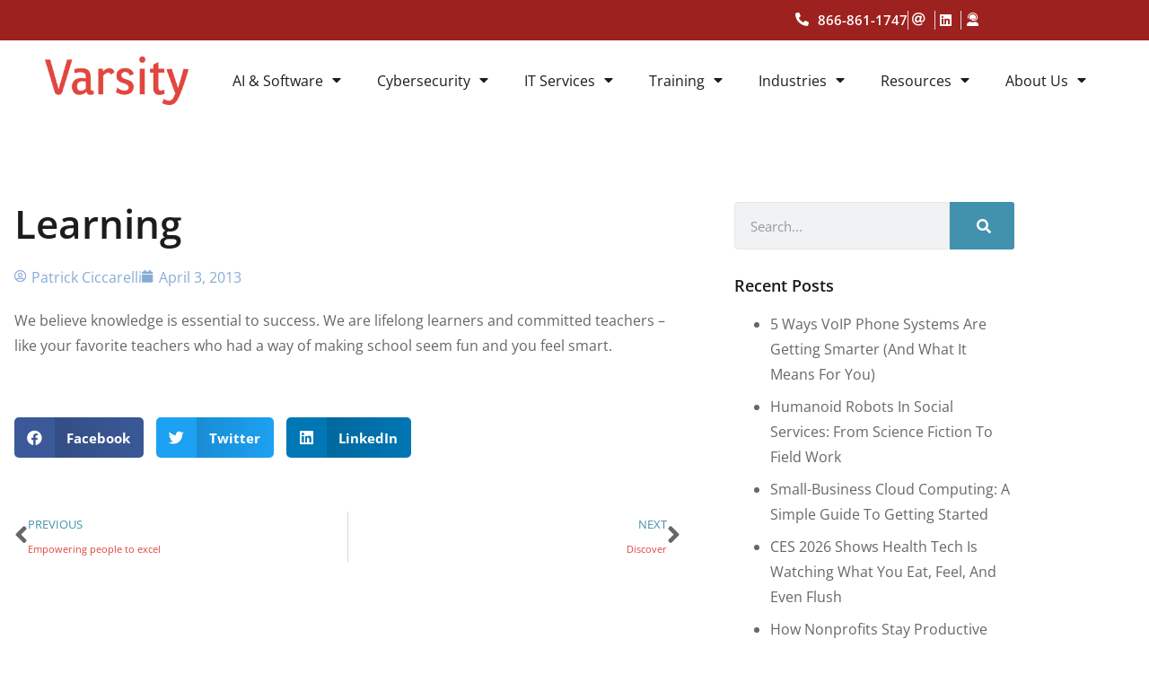

--- FILE ---
content_type: text/html; charset=UTF-8
request_url: https://www.varsitytech.com/learning/
body_size: 23162
content:
<!doctype html>
<html lang="en-US">
<head>
	<meta charset="UTF-8">
	<meta name="viewport" content="width=device-width, initial-scale=1">
	<link rel="profile" href="https://gmpg.org/xfn/11">
	<meta name='robots' content='index, follow, max-image-preview:large, max-snippet:-1, max-video-preview:-1' />

	<!-- This site is optimized with the Yoast SEO plugin v26.7 - https://yoast.com/wordpress/plugins/seo/ -->
	<title>Learning | Varsity Technologies</title>
<link data-rocket-prefetch href="https://www.google-analytics.com" rel="dns-prefetch">
<link data-rocket-prefetch href="https://www.googletagmanager.com" rel="dns-prefetch">
<link data-rocket-prefetch href="https://sc.lfeeder.com" rel="dns-prefetch">
<link data-rocket-prefetch href="https://s.ksrndkehqnwntyxlhgto.com" rel="dns-prefetch">
<link data-rocket-prefetch href="https://kit.fontawesome.com" rel="dns-prefetch">
<link data-rocket-prefetch href="https://www.bugherd.com" rel="dns-prefetch">
<link data-rocket-prefetch href="https://cdn.callrail.com" rel="dns-prefetch"><link rel="preload" data-rocket-preload as="image" href="https://www.varsitytech.com/wp-content/uploads/elementor/thumbs/img-CTA-Footer-Varsity-R1-rbhjbjgk8s87s1e0mwrk4hvzo3hxdxl2s9dxuv6av6.webp" fetchpriority="high">
	<link rel="canonical" href="https://www.varsitytech.com/learning/" />
	<meta property="og:locale" content="en_US" />
	<meta property="og:type" content="article" />
	<meta property="og:title" content="Learning | Varsity Technologies" />
	<meta property="og:description" content="We believe knowledge is essential to success. We are lifelong learners and committed teachers – like your favorite teachers who had a way of making school seem fun and you feel smart." />
	<meta property="og:url" content="https://www.varsitytech.com/learning/" />
	<meta property="og:site_name" content="Varsity Technologies" />
	<meta property="article:published_time" content="2013-04-03T23:35:06+00:00" />
	<meta name="author" content="Patrick Ciccarelli" />
	<meta name="twitter:card" content="summary_large_image" />
	<meta name="twitter:label1" content="Written by" />
	<meta name="twitter:data1" content="Patrick Ciccarelli" />
	<script type="application/ld+json" class="yoast-schema-graph">{"@context":"https://schema.org","@graph":[{"@type":"Article","@id":"https://www.varsitytech.com/learning/#article","isPartOf":{"@id":"https://www.varsitytech.com/learning/"},"author":{"name":"Patrick Ciccarelli","@id":"https://www.varsitytech.com/#/schema/person/c6e0b19dadeda821002076d091f56abe"},"headline":"Learning","datePublished":"2013-04-03T23:35:06+00:00","mainEntityOfPage":{"@id":"https://www.varsitytech.com/learning/"},"wordCount":32,"commentCount":0,"publisher":{"@id":"https://www.varsitytech.com/#organization"},"articleSection":["Values"],"inLanguage":"en-US","potentialAction":[{"@type":"CommentAction","name":"Comment","target":["https://www.varsitytech.com/learning/#respond"]}]},{"@type":"WebPage","@id":"https://www.varsitytech.com/learning/","url":"https://www.varsitytech.com/learning/","name":"Learning | Varsity Technologies","isPartOf":{"@id":"https://www.varsitytech.com/#website"},"datePublished":"2013-04-03T23:35:06+00:00","breadcrumb":{"@id":"https://www.varsitytech.com/learning/#breadcrumb"},"inLanguage":"en-US","potentialAction":[{"@type":"ReadAction","target":["https://www.varsitytech.com/learning/"]}]},{"@type":"BreadcrumbList","@id":"https://www.varsitytech.com/learning/#breadcrumb","itemListElement":[{"@type":"ListItem","position":1,"name":"Home","item":"https://www.varsitytech.com/"},{"@type":"ListItem","position":2,"name":"Resources","item":"https://www.varsitytech.com/resources/"},{"@type":"ListItem","position":3,"name":"Learning"}]},{"@type":"WebSite","@id":"https://www.varsitytech.com/#website","url":"https://www.varsitytech.com/","name":"Varsity Technologies","description":"IT For Greater Impact","publisher":{"@id":"https://www.varsitytech.com/#organization"},"potentialAction":[{"@type":"SearchAction","target":{"@type":"EntryPoint","urlTemplate":"https://www.varsitytech.com/?s={search_term_string}"},"query-input":{"@type":"PropertyValueSpecification","valueRequired":true,"valueName":"search_term_string"}}],"inLanguage":"en-US"},{"@type":"Organization","@id":"https://www.varsitytech.com/#organization","name":"Varsity Technologies","url":"https://www.varsitytech.com/","logo":{"@type":"ImageObject","inLanguage":"en-US","@id":"https://www.varsitytech.com/#/schema/logo/image/","url":"https://www.varsitytech.com/wp-content/uploads/2022/06/Varsity-Logo.png","contentUrl":"https://www.varsitytech.com/wp-content/uploads/2022/06/Varsity-Logo.png","width":243,"height":81,"caption":"Varsity Technologies"},"image":{"@id":"https://www.varsitytech.com/#/schema/logo/image/"}},{"@type":"Person","@id":"https://www.varsitytech.com/#/schema/person/c6e0b19dadeda821002076d091f56abe","name":"Patrick Ciccarelli","image":{"@type":"ImageObject","inLanguage":"en-US","@id":"https://www.varsitytech.com/#/schema/person/image/","url":"https://secure.gravatar.com/avatar/c463981335727bb53c1aa789ec603bb2b993c6730f29ea555eb8d441ed3e9997?s=96&d=mm&r=g","contentUrl":"https://secure.gravatar.com/avatar/c463981335727bb53c1aa789ec603bb2b993c6730f29ea555eb8d441ed3e9997?s=96&d=mm&r=g","caption":"Patrick Ciccarelli"},"description":"Patrick Ciccarelli is the CEO and Founder of Varsity Technologies, a San Francisco-based technology services firm dedicated to nonprofits, social services, education, and healthcare organizations. An accomplished author of several IT books and a seasoned technology entrepreneur, Patrick brings deep expertise in IT, AI, and cybersecurity to help mission-driven organizations harness modern technology for better outcomes. With over three decades of experience, Patrick is a recognized authority on cloud solutions, software systems, and technology governance for social impact sectors. He is passionate about empowering organizations with limited resources to achieve their goals through innovative, secure, and effective technology strategies.","url":"https://www.varsitytech.com/author/patrick/"}]}</script>
	<!-- / Yoast SEO plugin. -->



<link rel="alternate" type="application/rss+xml" title="Varsity Technologies &raquo; Feed" href="https://www.varsitytech.com/feed/" />
<link rel="alternate" type="application/rss+xml" title="Varsity Technologies &raquo; Comments Feed" href="https://www.varsitytech.com/comments/feed/" />
<link rel="alternate" type="application/rss+xml" title="Varsity Technologies &raquo; Learning Comments Feed" href="https://www.varsitytech.com/learning/feed/" />
<link rel="alternate" title="oEmbed (JSON)" type="application/json+oembed" href="https://www.varsitytech.com/wp-json/oembed/1.0/embed?url=https%3A%2F%2Fwww.varsitytech.com%2Flearning%2F" />
<link rel="alternate" title="oEmbed (XML)" type="text/xml+oembed" href="https://www.varsitytech.com/wp-json/oembed/1.0/embed?url=https%3A%2F%2Fwww.varsitytech.com%2Flearning%2F&#038;format=xml" />
<style id='wp-img-auto-sizes-contain-inline-css'>
img:is([sizes=auto i],[sizes^="auto," i]){contain-intrinsic-size:3000px 1500px}
/*# sourceURL=wp-img-auto-sizes-contain-inline-css */
</style>
<style id='wp-emoji-styles-inline-css'>

	img.wp-smiley, img.emoji {
		display: inline !important;
		border: none !important;
		box-shadow: none !important;
		height: 1em !important;
		width: 1em !important;
		margin: 0 0.07em !important;
		vertical-align: -0.1em !important;
		background: none !important;
		padding: 0 !important;
	}
/*# sourceURL=wp-emoji-styles-inline-css */
</style>
<link rel='stylesheet' id='wp-block-library-css' href='https://www.varsitytech.com/wp-includes/css/dist/block-library/style.min.css?ver=6.9' media='all' />
<style id='feedzy-rss-feeds-loop-style-inline-css'>
.wp-block-feedzy-rss-feeds-loop{display:grid;gap:24px;grid-template-columns:repeat(1,1fr)}@media(min-width:782px){.wp-block-feedzy-rss-feeds-loop.feedzy-loop-columns-2,.wp-block-feedzy-rss-feeds-loop.feedzy-loop-columns-3,.wp-block-feedzy-rss-feeds-loop.feedzy-loop-columns-4,.wp-block-feedzy-rss-feeds-loop.feedzy-loop-columns-5{grid-template-columns:repeat(2,1fr)}}@media(min-width:960px){.wp-block-feedzy-rss-feeds-loop.feedzy-loop-columns-2{grid-template-columns:repeat(2,1fr)}.wp-block-feedzy-rss-feeds-loop.feedzy-loop-columns-3{grid-template-columns:repeat(3,1fr)}.wp-block-feedzy-rss-feeds-loop.feedzy-loop-columns-4{grid-template-columns:repeat(4,1fr)}.wp-block-feedzy-rss-feeds-loop.feedzy-loop-columns-5{grid-template-columns:repeat(5,1fr)}}.wp-block-feedzy-rss-feeds-loop .wp-block-image.is-style-rounded img{border-radius:9999px}.wp-block-feedzy-rss-feeds-loop .wp-block-image:has(:is(img:not([src]),img[src=""])){display:none}

/*# sourceURL=https://www.varsitytech.com/wp-content/plugins/feedzy-rss-feeds/build/loop/style-index.css */
</style>
<style id='global-styles-inline-css'>
:root{--wp--preset--aspect-ratio--square: 1;--wp--preset--aspect-ratio--4-3: 4/3;--wp--preset--aspect-ratio--3-4: 3/4;--wp--preset--aspect-ratio--3-2: 3/2;--wp--preset--aspect-ratio--2-3: 2/3;--wp--preset--aspect-ratio--16-9: 16/9;--wp--preset--aspect-ratio--9-16: 9/16;--wp--preset--color--black: #000000;--wp--preset--color--cyan-bluish-gray: #abb8c3;--wp--preset--color--white: #ffffff;--wp--preset--color--pale-pink: #f78da7;--wp--preset--color--vivid-red: #cf2e2e;--wp--preset--color--luminous-vivid-orange: #ff6900;--wp--preset--color--luminous-vivid-amber: #fcb900;--wp--preset--color--light-green-cyan: #7bdcb5;--wp--preset--color--vivid-green-cyan: #00d084;--wp--preset--color--pale-cyan-blue: #8ed1fc;--wp--preset--color--vivid-cyan-blue: #0693e3;--wp--preset--color--vivid-purple: #9b51e0;--wp--preset--gradient--vivid-cyan-blue-to-vivid-purple: linear-gradient(135deg,rgb(6,147,227) 0%,rgb(155,81,224) 100%);--wp--preset--gradient--light-green-cyan-to-vivid-green-cyan: linear-gradient(135deg,rgb(122,220,180) 0%,rgb(0,208,130) 100%);--wp--preset--gradient--luminous-vivid-amber-to-luminous-vivid-orange: linear-gradient(135deg,rgb(252,185,0) 0%,rgb(255,105,0) 100%);--wp--preset--gradient--luminous-vivid-orange-to-vivid-red: linear-gradient(135deg,rgb(255,105,0) 0%,rgb(207,46,46) 100%);--wp--preset--gradient--very-light-gray-to-cyan-bluish-gray: linear-gradient(135deg,rgb(238,238,238) 0%,rgb(169,184,195) 100%);--wp--preset--gradient--cool-to-warm-spectrum: linear-gradient(135deg,rgb(74,234,220) 0%,rgb(151,120,209) 20%,rgb(207,42,186) 40%,rgb(238,44,130) 60%,rgb(251,105,98) 80%,rgb(254,248,76) 100%);--wp--preset--gradient--blush-light-purple: linear-gradient(135deg,rgb(255,206,236) 0%,rgb(152,150,240) 100%);--wp--preset--gradient--blush-bordeaux: linear-gradient(135deg,rgb(254,205,165) 0%,rgb(254,45,45) 50%,rgb(107,0,62) 100%);--wp--preset--gradient--luminous-dusk: linear-gradient(135deg,rgb(255,203,112) 0%,rgb(199,81,192) 50%,rgb(65,88,208) 100%);--wp--preset--gradient--pale-ocean: linear-gradient(135deg,rgb(255,245,203) 0%,rgb(182,227,212) 50%,rgb(51,167,181) 100%);--wp--preset--gradient--electric-grass: linear-gradient(135deg,rgb(202,248,128) 0%,rgb(113,206,126) 100%);--wp--preset--gradient--midnight: linear-gradient(135deg,rgb(2,3,129) 0%,rgb(40,116,252) 100%);--wp--preset--font-size--small: 13px;--wp--preset--font-size--medium: 20px;--wp--preset--font-size--large: 36px;--wp--preset--font-size--x-large: 42px;--wp--preset--spacing--20: 0.44rem;--wp--preset--spacing--30: 0.67rem;--wp--preset--spacing--40: 1rem;--wp--preset--spacing--50: 1.5rem;--wp--preset--spacing--60: 2.25rem;--wp--preset--spacing--70: 3.38rem;--wp--preset--spacing--80: 5.06rem;--wp--preset--shadow--natural: 6px 6px 9px rgba(0, 0, 0, 0.2);--wp--preset--shadow--deep: 12px 12px 50px rgba(0, 0, 0, 0.4);--wp--preset--shadow--sharp: 6px 6px 0px rgba(0, 0, 0, 0.2);--wp--preset--shadow--outlined: 6px 6px 0px -3px rgb(255, 255, 255), 6px 6px rgb(0, 0, 0);--wp--preset--shadow--crisp: 6px 6px 0px rgb(0, 0, 0);}:root { --wp--style--global--content-size: 800px;--wp--style--global--wide-size: 1200px; }:where(body) { margin: 0; }.wp-site-blocks > .alignleft { float: left; margin-right: 2em; }.wp-site-blocks > .alignright { float: right; margin-left: 2em; }.wp-site-blocks > .aligncenter { justify-content: center; margin-left: auto; margin-right: auto; }:where(.wp-site-blocks) > * { margin-block-start: 24px; margin-block-end: 0; }:where(.wp-site-blocks) > :first-child { margin-block-start: 0; }:where(.wp-site-blocks) > :last-child { margin-block-end: 0; }:root { --wp--style--block-gap: 24px; }:root :where(.is-layout-flow) > :first-child{margin-block-start: 0;}:root :where(.is-layout-flow) > :last-child{margin-block-end: 0;}:root :where(.is-layout-flow) > *{margin-block-start: 24px;margin-block-end: 0;}:root :where(.is-layout-constrained) > :first-child{margin-block-start: 0;}:root :where(.is-layout-constrained) > :last-child{margin-block-end: 0;}:root :where(.is-layout-constrained) > *{margin-block-start: 24px;margin-block-end: 0;}:root :where(.is-layout-flex){gap: 24px;}:root :where(.is-layout-grid){gap: 24px;}.is-layout-flow > .alignleft{float: left;margin-inline-start: 0;margin-inline-end: 2em;}.is-layout-flow > .alignright{float: right;margin-inline-start: 2em;margin-inline-end: 0;}.is-layout-flow > .aligncenter{margin-left: auto !important;margin-right: auto !important;}.is-layout-constrained > .alignleft{float: left;margin-inline-start: 0;margin-inline-end: 2em;}.is-layout-constrained > .alignright{float: right;margin-inline-start: 2em;margin-inline-end: 0;}.is-layout-constrained > .aligncenter{margin-left: auto !important;margin-right: auto !important;}.is-layout-constrained > :where(:not(.alignleft):not(.alignright):not(.alignfull)){max-width: var(--wp--style--global--content-size);margin-left: auto !important;margin-right: auto !important;}.is-layout-constrained > .alignwide{max-width: var(--wp--style--global--wide-size);}body .is-layout-flex{display: flex;}.is-layout-flex{flex-wrap: wrap;align-items: center;}.is-layout-flex > :is(*, div){margin: 0;}body .is-layout-grid{display: grid;}.is-layout-grid > :is(*, div){margin: 0;}body{padding-top: 0px;padding-right: 0px;padding-bottom: 0px;padding-left: 0px;}a:where(:not(.wp-element-button)){text-decoration: underline;}:root :where(.wp-element-button, .wp-block-button__link){background-color: #32373c;border-width: 0;color: #fff;font-family: inherit;font-size: inherit;font-style: inherit;font-weight: inherit;letter-spacing: inherit;line-height: inherit;padding-top: calc(0.667em + 2px);padding-right: calc(1.333em + 2px);padding-bottom: calc(0.667em + 2px);padding-left: calc(1.333em + 2px);text-decoration: none;text-transform: inherit;}.has-black-color{color: var(--wp--preset--color--black) !important;}.has-cyan-bluish-gray-color{color: var(--wp--preset--color--cyan-bluish-gray) !important;}.has-white-color{color: var(--wp--preset--color--white) !important;}.has-pale-pink-color{color: var(--wp--preset--color--pale-pink) !important;}.has-vivid-red-color{color: var(--wp--preset--color--vivid-red) !important;}.has-luminous-vivid-orange-color{color: var(--wp--preset--color--luminous-vivid-orange) !important;}.has-luminous-vivid-amber-color{color: var(--wp--preset--color--luminous-vivid-amber) !important;}.has-light-green-cyan-color{color: var(--wp--preset--color--light-green-cyan) !important;}.has-vivid-green-cyan-color{color: var(--wp--preset--color--vivid-green-cyan) !important;}.has-pale-cyan-blue-color{color: var(--wp--preset--color--pale-cyan-blue) !important;}.has-vivid-cyan-blue-color{color: var(--wp--preset--color--vivid-cyan-blue) !important;}.has-vivid-purple-color{color: var(--wp--preset--color--vivid-purple) !important;}.has-black-background-color{background-color: var(--wp--preset--color--black) !important;}.has-cyan-bluish-gray-background-color{background-color: var(--wp--preset--color--cyan-bluish-gray) !important;}.has-white-background-color{background-color: var(--wp--preset--color--white) !important;}.has-pale-pink-background-color{background-color: var(--wp--preset--color--pale-pink) !important;}.has-vivid-red-background-color{background-color: var(--wp--preset--color--vivid-red) !important;}.has-luminous-vivid-orange-background-color{background-color: var(--wp--preset--color--luminous-vivid-orange) !important;}.has-luminous-vivid-amber-background-color{background-color: var(--wp--preset--color--luminous-vivid-amber) !important;}.has-light-green-cyan-background-color{background-color: var(--wp--preset--color--light-green-cyan) !important;}.has-vivid-green-cyan-background-color{background-color: var(--wp--preset--color--vivid-green-cyan) !important;}.has-pale-cyan-blue-background-color{background-color: var(--wp--preset--color--pale-cyan-blue) !important;}.has-vivid-cyan-blue-background-color{background-color: var(--wp--preset--color--vivid-cyan-blue) !important;}.has-vivid-purple-background-color{background-color: var(--wp--preset--color--vivid-purple) !important;}.has-black-border-color{border-color: var(--wp--preset--color--black) !important;}.has-cyan-bluish-gray-border-color{border-color: var(--wp--preset--color--cyan-bluish-gray) !important;}.has-white-border-color{border-color: var(--wp--preset--color--white) !important;}.has-pale-pink-border-color{border-color: var(--wp--preset--color--pale-pink) !important;}.has-vivid-red-border-color{border-color: var(--wp--preset--color--vivid-red) !important;}.has-luminous-vivid-orange-border-color{border-color: var(--wp--preset--color--luminous-vivid-orange) !important;}.has-luminous-vivid-amber-border-color{border-color: var(--wp--preset--color--luminous-vivid-amber) !important;}.has-light-green-cyan-border-color{border-color: var(--wp--preset--color--light-green-cyan) !important;}.has-vivid-green-cyan-border-color{border-color: var(--wp--preset--color--vivid-green-cyan) !important;}.has-pale-cyan-blue-border-color{border-color: var(--wp--preset--color--pale-cyan-blue) !important;}.has-vivid-cyan-blue-border-color{border-color: var(--wp--preset--color--vivid-cyan-blue) !important;}.has-vivid-purple-border-color{border-color: var(--wp--preset--color--vivid-purple) !important;}.has-vivid-cyan-blue-to-vivid-purple-gradient-background{background: var(--wp--preset--gradient--vivid-cyan-blue-to-vivid-purple) !important;}.has-light-green-cyan-to-vivid-green-cyan-gradient-background{background: var(--wp--preset--gradient--light-green-cyan-to-vivid-green-cyan) !important;}.has-luminous-vivid-amber-to-luminous-vivid-orange-gradient-background{background: var(--wp--preset--gradient--luminous-vivid-amber-to-luminous-vivid-orange) !important;}.has-luminous-vivid-orange-to-vivid-red-gradient-background{background: var(--wp--preset--gradient--luminous-vivid-orange-to-vivid-red) !important;}.has-very-light-gray-to-cyan-bluish-gray-gradient-background{background: var(--wp--preset--gradient--very-light-gray-to-cyan-bluish-gray) !important;}.has-cool-to-warm-spectrum-gradient-background{background: var(--wp--preset--gradient--cool-to-warm-spectrum) !important;}.has-blush-light-purple-gradient-background{background: var(--wp--preset--gradient--blush-light-purple) !important;}.has-blush-bordeaux-gradient-background{background: var(--wp--preset--gradient--blush-bordeaux) !important;}.has-luminous-dusk-gradient-background{background: var(--wp--preset--gradient--luminous-dusk) !important;}.has-pale-ocean-gradient-background{background: var(--wp--preset--gradient--pale-ocean) !important;}.has-electric-grass-gradient-background{background: var(--wp--preset--gradient--electric-grass) !important;}.has-midnight-gradient-background{background: var(--wp--preset--gradient--midnight) !important;}.has-small-font-size{font-size: var(--wp--preset--font-size--small) !important;}.has-medium-font-size{font-size: var(--wp--preset--font-size--medium) !important;}.has-large-font-size{font-size: var(--wp--preset--font-size--large) !important;}.has-x-large-font-size{font-size: var(--wp--preset--font-size--x-large) !important;}
:root :where(.wp-block-pullquote){font-size: 1.5em;line-height: 1.6;}
/*# sourceURL=global-styles-inline-css */
</style>
<link rel='stylesheet' id='sign-in-with-google-css' href='https://www.varsitytech.com/wp-content/plugins/sign-in-with-google/src/public/css/sign-in-with-google-public.css?ver=1.8.0' media='all' />
<link rel='stylesheet' id='dce-style-css' href='https://www.varsitytech.com/wp-content/plugins/dynamic-content-for-elementor/assets/css/style.min.css?ver=3.3.24' media='all' />
<link rel='stylesheet' id='dce-dynamic-visibility-css' href='https://www.varsitytech.com/wp-content/plugins/dynamic-content-for-elementor/assets/css/dynamic-visibility.min.css?ver=3.3.24' media='all' />
<link rel='stylesheet' id='hello-elementor-css' href='https://www.varsitytech.com/wp-content/themes/hello-elementor/assets/css/reset.css?ver=3.4.5' media='all' />
<link rel='stylesheet' id='hello-elementor-theme-style-css' href='https://www.varsitytech.com/wp-content/themes/hello-elementor/assets/css/theme.css?ver=3.4.5' media='all' />
<link rel='stylesheet' id='hello-elementor-header-footer-css' href='https://www.varsitytech.com/wp-content/themes/hello-elementor/assets/css/header-footer.css?ver=3.4.5' media='all' />
<link rel='stylesheet' id='elementor-frontend-css' href='https://www.varsitytech.com/wp-content/plugins/elementor/assets/css/frontend.min.css?ver=3.34.1' media='all' />
<link rel='stylesheet' id='widget-icon-list-css' href='https://www.varsitytech.com/wp-content/plugins/elementor/assets/css/widget-icon-list.min.css?ver=3.34.1' media='all' />
<link rel='stylesheet' id='widget-image-css' href='https://www.varsitytech.com/wp-content/plugins/elementor/assets/css/widget-image.min.css?ver=3.34.1' media='all' />
<link rel='stylesheet' id='e-animation-grow-css' href='https://www.varsitytech.com/wp-content/plugins/elementor/assets/lib/animations/styles/e-animation-grow.min.css?ver=3.34.1' media='all' />
<link rel='stylesheet' id='widget-nav-menu-css' href='https://www.varsitytech.com/wp-content/plugins/elementor-pro/assets/css/widget-nav-menu.min.css?ver=3.34.0' media='all' />
<link rel='stylesheet' id='widget-heading-css' href='https://www.varsitytech.com/wp-content/plugins/elementor/assets/css/widget-heading.min.css?ver=3.34.1' media='all' />
<link rel='stylesheet' id='e-animation-fadeIn-css' href='https://www.varsitytech.com/wp-content/plugins/elementor/assets/lib/animations/styles/fadeIn.min.css?ver=3.34.1' media='all' />
<link rel='stylesheet' id='e-shapes-css' href='https://www.varsitytech.com/wp-content/plugins/elementor/assets/css/conditionals/shapes.min.css?ver=3.34.1' media='all' />
<link rel='stylesheet' id='e-animation-pop-css' href='https://www.varsitytech.com/wp-content/plugins/elementor/assets/lib/animations/styles/e-animation-pop.min.css?ver=3.34.1' media='all' />
<link rel='stylesheet' id='widget-social-icons-css' href='https://www.varsitytech.com/wp-content/plugins/elementor/assets/css/widget-social-icons.min.css?ver=3.34.1' media='all' />
<link rel='stylesheet' id='e-apple-webkit-css' href='https://www.varsitytech.com/wp-content/plugins/elementor/assets/css/conditionals/apple-webkit.min.css?ver=3.34.1' media='all' />
<link rel='stylesheet' id='widget-post-info-css' href='https://www.varsitytech.com/wp-content/plugins/elementor-pro/assets/css/widget-post-info.min.css?ver=3.34.0' media='all' />
<link rel='stylesheet' id='widget-share-buttons-css' href='https://www.varsitytech.com/wp-content/plugins/elementor-pro/assets/css/widget-share-buttons.min.css?ver=3.34.0' media='all' />
<link rel='stylesheet' id='widget-post-navigation-css' href='https://www.varsitytech.com/wp-content/plugins/elementor-pro/assets/css/widget-post-navigation.min.css?ver=3.34.0' media='all' />
<link rel='stylesheet' id='widget-search-form-css' href='https://www.varsitytech.com/wp-content/plugins/elementor-pro/assets/css/widget-search-form.min.css?ver=3.34.0' media='all' />
<link rel='stylesheet' id='swiper-css' href='https://www.varsitytech.com/wp-content/plugins/elementor/assets/lib/swiper/v8/css/swiper.min.css?ver=8.4.5' media='all' />
<link rel='stylesheet' id='e-swiper-css' href='https://www.varsitytech.com/wp-content/plugins/elementor/assets/css/conditionals/e-swiper.min.css?ver=3.34.1' media='all' />
<link rel='stylesheet' id='e-animation-slideInRight-css' href='https://www.varsitytech.com/wp-content/plugins/elementor/assets/lib/animations/styles/slideInRight.min.css?ver=3.34.1' media='all' />
<link rel='stylesheet' id='e-popup-css' href='https://www.varsitytech.com/wp-content/plugins/elementor-pro/assets/css/conditionals/popup.min.css?ver=3.34.0' media='all' />
<link rel='stylesheet' id='feedzy-rss-feeds-elementor-css' href='https://www.varsitytech.com/wp-content/plugins/feedzy-rss-feeds/css/feedzy-rss-feeds.css?ver=1' media='all' />
<link rel='stylesheet' id='elementor-icons-css' href='https://www.varsitytech.com/wp-content/plugins/elementor/assets/lib/eicons/css/elementor-icons.min.css?ver=5.45.0' media='all' />
<link rel='stylesheet' id='elementor-post-5-css' href='https://www.varsitytech.com/wp-content/uploads/elementor/css/post-5.css?ver=1768470103' media='all' />
<link rel='stylesheet' id='dashicons-css' href='https://www.varsitytech.com/wp-includes/css/dashicons.min.css?ver=6.9' media='all' />
<link rel='stylesheet' id='uael-frontend-css' href='https://www.varsitytech.com/wp-content/plugins/ultimate-elementor/assets/min-css/uael-frontend.min.css?ver=1.42.2' media='all' />
<link rel='stylesheet' id='uael-teammember-social-icons-css' href='https://www.varsitytech.com/wp-content/plugins/elementor/assets/css/widget-social-icons.min.css?ver=3.24.0' media='all' />
<link rel='stylesheet' id='uael-social-share-icons-brands-css' href='https://www.varsitytech.com/wp-content/plugins/elementor/assets/lib/font-awesome/css/brands.css?ver=5.15.3' media='all' />
<link rel='stylesheet' id='uael-social-share-icons-fontawesome-css' href='https://www.varsitytech.com/wp-content/plugins/elementor/assets/lib/font-awesome/css/fontawesome.css?ver=5.15.3' media='all' />
<link rel='stylesheet' id='uael-nav-menu-icons-css' href='https://www.varsitytech.com/wp-content/plugins/elementor/assets/lib/font-awesome/css/solid.css?ver=5.15.3' media='all' />
<link rel='stylesheet' id='font-awesome-5-all-css' href='https://www.varsitytech.com/wp-content/plugins/elementor/assets/lib/font-awesome/css/all.min.css?ver=3.34.1' media='all' />
<link rel='stylesheet' id='font-awesome-4-shim-css' href='https://www.varsitytech.com/wp-content/plugins/elementor/assets/lib/font-awesome/css/v4-shims.min.css?ver=3.34.1' media='all' />
<link rel='stylesheet' id='elementor-post-15008-css' href='https://www.varsitytech.com/wp-content/uploads/elementor/css/post-15008.css?ver=1768470103' media='all' />
<link rel='stylesheet' id='elementor-post-14592-css' href='https://www.varsitytech.com/wp-content/uploads/elementor/css/post-14592.css?ver=1768470104' media='all' />
<link rel='stylesheet' id='elementor-post-128-css' href='https://www.varsitytech.com/wp-content/uploads/elementor/css/post-128.css?ver=1768470116' media='all' />
<link rel='stylesheet' id='elementor-post-20-css' href='https://www.varsitytech.com/wp-content/uploads/elementor/css/post-20.css?ver=1768470104' media='all' />
<style id='rocket-lazyload-inline-css'>
.rll-youtube-player{position:relative;padding-bottom:56.23%;height:0;overflow:hidden;max-width:100%;}.rll-youtube-player:focus-within{outline: 2px solid currentColor;outline-offset: 5px;}.rll-youtube-player iframe{position:absolute;top:0;left:0;width:100%;height:100%;z-index:100;background:0 0}.rll-youtube-player img{bottom:0;display:block;left:0;margin:auto;max-width:100%;width:100%;position:absolute;right:0;top:0;border:none;height:auto;-webkit-transition:.4s all;-moz-transition:.4s all;transition:.4s all}.rll-youtube-player img:hover{-webkit-filter:brightness(75%)}.rll-youtube-player .play{height:100%;width:100%;left:0;top:0;position:absolute;background:url(https://www.varsitytech.com/wp-content/plugins/wp-rocket/assets/img/youtube.png) no-repeat center;background-color: transparent !important;cursor:pointer;border:none;}.wp-embed-responsive .wp-has-aspect-ratio .rll-youtube-player{position:absolute;padding-bottom:0;width:100%;height:100%;top:0;bottom:0;left:0;right:0}
/*# sourceURL=rocket-lazyload-inline-css */
</style>
<link rel='stylesheet' id='elementor-gf-local-opensans-css' href='https://www.varsitytech.com/wp-content/uploads/elementor/google-fonts/css/opensans.css?ver=1744105197' media='all' />
<script src="https://www.varsitytech.com/wp-includes/js/jquery/jquery.min.js?ver=3.7.1" id="jquery-core-js"></script>
<script src="https://www.varsitytech.com/wp-includes/js/jquery/jquery-migrate.min.js?ver=3.4.1" id="jquery-migrate-js"></script>
<script src="https://www.varsitytech.com/wp-content/plugins/stop-user-enumeration/frontend/js/frontend.js?ver=1.7.7" id="stop-user-enumeration-js" defer data-wp-strategy="defer"></script>
<script src="https://www.varsitytech.com/wp-content/plugins/elementor/assets/lib/font-awesome/js/v4-shims.min.js?ver=3.34.1" id="font-awesome-4-shim-js"></script>
<link rel="https://api.w.org/" href="https://www.varsitytech.com/wp-json/" /><link rel="alternate" title="JSON" type="application/json" href="https://www.varsitytech.com/wp-json/wp/v2/posts/440" /><link rel="EditURI" type="application/rsd+xml" title="RSD" href="https://www.varsitytech.com/xmlrpc.php?rsd" />

<link rel='shortlink' href='https://www.varsitytech.com/?p=440' />
<style type="text/css">
.feedzy-rss-link-icon:after {
	content: url("https://www.varsitytech.com/wp-content/plugins/feedzy-rss-feeds/img/external-link.png");
	margin-left: 3px;
}
</style>
		<meta name="generator" content="Elementor 3.34.1; settings: css_print_method-external, google_font-enabled, font_display-auto">
			<style>
				.e-con.e-parent:nth-of-type(n+4):not(.e-lazyloaded):not(.e-no-lazyload),
				.e-con.e-parent:nth-of-type(n+4):not(.e-lazyloaded):not(.e-no-lazyload) * {
					background-image: none !important;
				}
				@media screen and (max-height: 1024px) {
					.e-con.e-parent:nth-of-type(n+3):not(.e-lazyloaded):not(.e-no-lazyload),
					.e-con.e-parent:nth-of-type(n+3):not(.e-lazyloaded):not(.e-no-lazyload) * {
						background-image: none !important;
					}
				}
				@media screen and (max-height: 640px) {
					.e-con.e-parent:nth-of-type(n+2):not(.e-lazyloaded):not(.e-no-lazyload),
					.e-con.e-parent:nth-of-type(n+2):not(.e-lazyloaded):not(.e-no-lazyload) * {
						background-image: none !important;
					}
				}
			</style>
			<link rel="icon" href="https://www.varsitytech.com/wp-content/uploads/2022/06/favicon-150x150.png" sizes="32x32" />
<link rel="icon" href="https://www.varsitytech.com/wp-content/uploads/2022/06/favicon-300x300.png" sizes="192x192" />
<link rel="apple-touch-icon" href="https://www.varsitytech.com/wp-content/uploads/2022/06/favicon-300x300.png" />
<meta name="msapplication-TileImage" content="https://www.varsitytech.com/wp-content/uploads/2022/06/favicon-300x300.png" />
				<style type="text/css" id="c4wp-checkout-css">
					.woocommerce-checkout .c4wp_captcha_field {
						margin-bottom: 10px;
						margin-top: 15px;
						position: relative;
						display: inline-block;
					}
				</style>
							<style type="text/css" id="c4wp-v3-lp-form-css">
				.login #login, .login #lostpasswordform {
					min-width: 350px !important;
				}
				.wpforms-field-c4wp iframe {
					width: 100% !important;
				}
			</style>
			<style id="scorg-style-header-css-9264">/*--- Product Page ---*/

.so-cta-widget-seg .elementor-widget-call-to-action .elementor-icon {
    padding: 15px;
    background-color: var(--e-global-color-22057da);
    border-radius: 50%;
}

.so-cta-widget-seg .elementor-widget-call-to-action .elementor-cta__button {
    padding: 0;
}

.so-cta-widget-seg .elementor-widget-call-to-action .elementor-cta__button::after {
    font-family: "Font Awesome 5 Pro";
    font-weight: 400;
    content: "\f178";
    position: absolute;
    opacity: 0;
    line-height: 1.8;
    transition: all .45s cubic-bezier(0.25, 1, 0.33, 1);
    -webkit-transition: all .45s cubic-bezier(0.25, 1, 0.33, 1);
}
.so-cta-widget-seg .elementor-widget-call-to-action:hover .elementor-cta__button::after {
    opacity: 1;
    -webkit-transform: translateX(8px);
    transform: translateX(8px);
}

.so-cta-widget-seg .elementor-widget-call-to-action:hover .elementor-cta__content .elementor-cta__title, 
.so-cta-widget-seg .elementor-widget-call-to-action:hover .elementor-cta__content .elementor-cta__description, 
.so-cta-widget-seg .elementor-widget-call-to-action:hover .elementor-cta__content .elementor-cta__button {
	color: var(--e-global-color-22057da) !important;
}


/*--- Pricing Page ---*/

.so-price-table .elementor-widget-price-table .elementor-widget-container .elementor-price-table .elementor-price-table__price::before {
	content: 'Starts at';
	font-size: 16px;
	font-weight: 400;
	color: var(--e-global-color-text);
	width: 100%;
	line-height: 1;
}

@media (min-width: 768px) {
    .so-price-table .elementor-widget-price-table .elementor-widget-container {
	    height: 100%;
    }

    .so-price-table .elementor-widget-price-table .elementor-widget-container .elementor-price-table {
	    height: 100%;
	    display: flex;
	    flex-direction: column;
    }
    .so-price-table .elementor-widget-price-table .elementor-widget-container .elementor-price-table .elementor-price-table__footer {
	    margin-top: auto;
    }
}


/*--- Event Single Page ---*/

.event-carousel .dce-dynamic-posts-collection .dce-item.dce-item_custommeta, .event-carousel .dce-dynamic-posts-collection .dce-item.dce-item_title {
	padding-right: 20px;
	padding-left: 20px;
}

.event-carousel .dce-dynamic-posts-collection .dce-item.dce-item_custommeta:nth-child(2), .event-carousel .dce-dynamic-posts-collection .dce-item.dce-item_custommeta:nth-child(3) {
	padding-top: 5px;
	padding-bottom: 5px;
	background-color: var(--e-global-color-6d23513);
	display: flex;
	color: var(--e-global-color-22057da);
	align-items: center;
}
.event-carousel .dce-dynamic-posts-collection .dce-item.dce-item_custommeta:nth-child(2)::before, .event-carousel .dce-dynamic-posts-collection .dce-item.dce-item_custommeta:nth-child(3)::before, .event-carousel .dce-dynamic-posts-collection .dce-item.dce-item_custommeta:nth-child(4)::before {
	font-family: "Font Awesome 5 Pro";
	font-weight: 600;
    font-size: 12px;
	padding-right: 5px;
}
.event-carousel .dce-dynamic-posts-collection .dce-item.dce-item_custommeta:nth-child(2)::before {
	content: '\f073';
}
.event-carousel .dce-dynamic-posts-collection .dce-item.dce-item_custommeta:nth-child(3)::before {
	content: '\f017';
}

.event-carousel .dce-dynamic-posts-collection .dce-item.dce-item_custommeta:nth-child(4) {
	padding-top: 5px;
	padding-bottom: 5px;
	display: flex;
	color: var(--e-global-color-text);
	align-items: center;
}
.event-carousel .dce-dynamic-posts-collection .dce-item.dce-item_custommeta:nth-child(4)::before {
	content: '\f3c5';
}
.event-carousel .dce-dynamic-posts-collection .dce-posts-container {
	padding-bottom: 35px;
}
.dce-posts-container.dce-skin-carousel .dce-post-item {
	padding: 15px;
}

/* Nav Bullet */

.event-carousel .swiper-pagination-bullets {
	bottom: -55px !important;
}

.event-carousel .swiper-pagination-bullets .swiper-pagination-bullet {
	transform: scale(1);
	background-color: var(--e-global-color-primary);
}
.event-carousel .swiper-pagination-bullets .swiper-pagination-bullet-active {
	background-color: var(--e-global-color-secondary);
}





/*--- Location Page ---*/

.location-accordion-seg .elementor-accordion-item {
	margin-bottom: 10px;
}

</style><!-- Google Tag Manager -->
<script>
    (function(w,d,s,l,i){w[l]=w[l]||[];w[l].push({'gtm.start':
new Date().getTime(),event:'gtm.js'});var f=d.getElementsByTagName(s)[0],
j=d.createElement(s),dl=l!='dataLayer'?'&l='+l:'';j.async=true;j.src=
'https://www.googletagmanager.com/gtm.js?id='+i+dl;f.parentNode.insertBefore(j,f);
})(window,document,'script','dataLayer','GTM-52CWVQ2');
</script>
<!-- End Google Tag Manager --><!-- Google tag (gtag.js) -->
<script async src="https://www.googletagmanager.com/gtag/js?id=UA-174477026-1"></script>
<script>
    window.dataLayer = window.dataLayer || [];
  function gtag(){window.dataLayer.push(arguments);}
  gtag('js', new Date());

  gtag('config', 'UA-174477026-1');
  gtag('config', 'UA-142317797-1');
</script><script>
    (function(ss,ex){ window.ldfdr=window.ldfdr||function(){(ldfdr._q=ldfdr._q||[]).push([].slice.call(arguments));}; (function(d,s){ fs=d.getElementsByTagName(s)[0]; function ce(src){ var cs=d.createElement(s); cs.src=src; cs.async=1; fs.parentNode.insertBefore(cs,fs); }; ce('https://sc.lfeeder.com/lftracker_v1_'+ss+(ex?'_'+ex:'')+'.js'); })(document,'script'); })('lAxoEaKJzqw4OYGd'); 
</script><style id="scorg-style-header-css-14514">.gfield--type-honeypot{
    display: none;
}
</style><style id="scorg-style-header-css-83">/*--- accent ---*/
 
.accent1 {
    color: var(--e-global-color-secondary) !important;
}
.accent2 {
    color: var(--e-global-color-accent) !important;
}
.accent3 {
    color: var(--e-global-color-primary)!important;
}
.accent4 {
    color: var(--e-global-color-efed479) !important;
}
.accent5 {
    color: var(--e-global-color-22232e6) !important;
}
.accent6 {
    color: var(--e-global-color-d25cb419) !important;
}
.accent7 {
    color: #000 !important;
}
.accent8 {
    color: #fff !important;
}
    
/* global style */


.relative {
    position: relative;
}

.visible-lg {
    display: none;
} 
 
.no-margin {
    margin-bottom: 0 !important;
}
 
.visible-xs {
    display: none !important;
}
.margin-bottom-10 {
    margin-bottom: 10px;
}
/* body {
    overflow-x: clip;
} */
 
a,
elementor-swiper-button {
    outline: 0 none;
}

.margin-bottom-20 {
    margin-bottom: 20px;
}
.margin-bt-10 {
    margin-bottom: 10px !important;
}
.no-margin-bt {
    margin-bottom: 0 !important;
}
.unclickable-menu > a {
    cursor: default;
}
.inline-wrap {
    width: auto !important;
}
 /* Header */

.top-nav .elementor-widget-icon-list .elementor-icon-list-icon i {
	background-color: var(--e-global-color-primary);
	justify-content: center;
	display: flex;
	width: 25px;
	height: 25px;
	align-items: center;
	border-radius: 50%;
}
 
.main-header .elementor-nav-menu .sub-arrow {
    display: none;
}
#ham-menu .elementor-nav-menu a {
    -webkit-justify-content: center;
    -ms-justify-content: center;
    justify-content: center;
}



/* Hover box */
.service-flip-box .elementor-flip-box {
    border-radius: 10px;
}

.service-flip-box .elementor-flip-box__button {
    padding: 0 !important;
}

.service-flip-box .elementor-flip-box__button:after {
    content: "\f178";
    font-weight: 400;
    font-family: "Font Awesome 5 Pro";
    transition: all .35s;
}
 .service-flip-box .elementor-flip-box__button:hover:after {
    padding-left: 8px;
}

/* icon box  */
.link-icon-box h3 a{
	position: relative;
}
.link-icon-box h3 a,
.link-icon-box h3 a::after {
	transition: all .45s cubic-bezier(0.25, 1, 0.33, 1);
	-webkit-transition: all .45s cubic-bezier(0.25, 1, 0.33, 1);
}

.link-icon-box h3 a::after {
	font-family: "Font Awesome 5 Pro";
	font-weight: 400;
	content: "\f178";
	position: absolute;
	opacity: 0;
    line-height: 1.8;
}

.link-icon-box h3 a:hover {
    padding-right: 8px;
    color: #fff;
}
.link-icon-box h3 a:hover::after {
	opacity: 1;
    -webkit-transform: translateX(8px);
	transform: translateX(8px);
}

/* testimonial carousel */
.elementor-widget-testimonial-carousel .swiper-pagination {
    text-align: left;
    padding-left: 10px;
}


/* list style */
 
.elementor-widget-wp-widget-recent-posts ul li+li,
.elementor-widget-wp-widget-categories ul li+li,
.elementor-toggle-item ul li+li,
.elementor-widget-text-editor ul li+li {
    margin-top: .5rem;
}
 
.elementor-widget-wp-widget-recent-posts ul li::marker,
.elementor-widget-wp-widget-categories ul li::marker,
.elementor-toggle-item ul li::marker,
.elementor-widget-text-editor ul li::marker {
    color: var( --e-global-color-primary);
    font-size: 1.55em;
}
.elementor-icon-list--layout-traditional .elementor-icon-list-item,
.elementor-icon-list--layout-traditional .elementor-icon-list-item a {
    -webkit-box-align: flex-start !important;
    -ms-flex-align: flex-start !important;
    align-items: flex-start !important;
}

.icon-list-center .elementor-widget-icon-list .elementor-icon-list-item .elementor-icon-list-icon {
	margin-top: 8px;
}

/* Blog */
.blog-single-sidebar ul li a {
    color: var(--e-global-color-text);
}
a.elementor-post__read-more:hover {
    color: var( --e-global-color-accent)!important;
}
.single-post .elementor-widget-theme-post-content div:first-child > img {
	display: none;
}

.elementor-location-archive .elementor-posts .elementor-post__title {
        text-transform: capitalize;
}

.single-post .elementor-location-single .elementor-heading-title {
        text-transform: capitalize;
}
.blog-single-sidebar ul li a {
    text-transform: capitalize;
}

 
/* Form */
 
.gform_wrapper form .gfield_label {
    font-weight: 400;
}
 
.gform_wrapper input:not([type="radio"]):not([type="checkbox"]):not([type="submit"]):not([type="button"]):not([type="image"]):not([type="file"]), .gfield select {
	padding: 10px;
	height: 50px;
	border-color: #DCDCDC;
	color: var( --e-global-color-text);
	background-color: var(--e-global-color-22057da);
}
 
.gfield textarea {
    border-color: #DCDCDC;
}
 
[type=button]:focus,
[type=submit]:focus,
button:focus {
    outline: 0 none !important;
}
 
.gform_wrapper li.gfield ul.gfield_checkbox li label {
    margin: 6px 0 0 6px;
}
 
.gform_wrapper .gform_footer input[type="submit"] {
    min-width: 150px;
}

.gform_wrapper.gravity-theme .gfield_label {
	font-weight: 400;
}
 
@media (min-width:1440px) {


}
 
@media (min-width:1025px) {
    .visible-lg {
        display: block;
    }
 
}
 
 
@media (min-width:1024px) and (max-width:1250px) {
    .main-header .elementor-nav-menu>li a {
        font-size: 14px !important;
    }
    .sg-services .elementor-cta__bg-wrapper,
    .sg-services .elementor-cta__content {
        min-height: 350px !important;
    }

}
 
@media (max-width:768px) {
.md-has-overlay .elementor-background-overlay {
    opacity: .65 !important;
} 
}
 
@media (max-width:767px) {
 
    .xs-dblock {
        display: block !important;
    }
    .visible-xs {
        display: block !important;
    }
    .footer-nav ul {
        display: table !important;
        margin: 0 auto !important;
    }

}

</style><style id="scorg-style-header-css-14617">/*--- button ---*/
.elementor-button, .gform_button {
    transition: opacity 0.5s ease-in-out; 
}
.elementor-button:hover .elementor-button-text::after,
.elementor-button:active .elementor-button-text::after,
.elementor-button:focus .elementor-button-text::after
{
    font-family: "Font Awesome 5 Pro";
    content:"\f178";
    padding-left: 10px;
}
.btn-secondary .elementor-button {
  color: #FFFFFF;
  background-color: #EB9E29;
  border-style: none;
  border-radius: 60px 60px 60px 60px;
  padding: 15px 40px 15px 40px;
}
.btn-secondary .elementor-button:hover,
.btn-secondary .elementor-button:focus,
.btn-secondary .elementor-button:active {
    background-color: #EB9E29;
}
.btn-tertiary .elementor-button {
  color: #FFFFFF;
  background-color:#4392AD;
  border-style: none;
  border-radius: 60px 60px 60px 60px;
  padding: 15px 40px 15px 40px;
}
.btn-tertiary  .elementor-button:hover,
.btn-tertiary  .elementor-button:focus,
.btn-tertiary  .elementor-button:active {
    background-color:#4392AD;
}
</style><script>
    var $wc_load=function(a){return  JSON.parse(JSON.stringify(a))},$wc_leads=$wc_leads||{doc:{url:$wc_load(document.URL),ref:$wc_load(document.referrer),search:$wc_load(location.search),hash:$wc_load(location.hash)}};
</script>
<script src="//s.ksrndkehqnwntyxlhgto.com/126590.js"></script><noscript><style id="rocket-lazyload-nojs-css">.rll-youtube-player, [data-lazy-src]{display:none !important;}</style></noscript><meta name="generator" content="WP Rocket 3.20.3" data-wpr-features="wpr_lazyload_iframes wpr_preconnect_external_domains wpr_oci wpr_preload_links wpr_desktop" /></head>
<body class="wp-singular post-template-default single single-post postid-440 single-format-standard wp-custom-logo wp-embed-responsive wp-theme-hello-elementor hello-elementor-default elementor-default elementor-kit-5 elementor-page-128">


<a class="skip-link screen-reader-text" href="#content">Skip to content</a>

		<header  data-elementor-type="header" data-elementor-id="15008" class="elementor elementor-15008 elementor-location-header" data-elementor-post-type="elementor_library">
					<section data-dce-background-color="#9D221F" class="elementor-section elementor-top-section elementor-element elementor-element-cadafea top-nav-r1 elementor-hidden-mobile elementor-section-boxed elementor-section-height-default elementor-section-height-default" data-id="cadafea" data-element_type="section" data-settings="{&quot;background_background&quot;:&quot;classic&quot;}">
						<div  class="elementor-container elementor-column-gap-default">
					<div class="elementor-column elementor-col-50 elementor-top-column elementor-element elementor-element-c6c8c54 elementor-hidden-tablet elementor-hidden-mobile" data-id="c6c8c54" data-element_type="column">
			<div class="elementor-widget-wrap elementor-element-populated">
							</div>
		</div>
				<div class="elementor-column elementor-col-50 elementor-top-column elementor-element elementor-element-357e0b7" data-id="357e0b7" data-element_type="column">
			<div class="elementor-widget-wrap elementor-element-populated">
						<div data-dce-text-color="#FFFFFF" class="elementor-element elementor-element-4e34ce6 elementor-icon-list--layout-inline elementor-align-end elementor-tablet-align-center elementor-mobile-align-center elementor-widget__width-auto elementor-list-item-link-full_width elementor-widget elementor-widget-icon-list" data-id="4e34ce6" data-element_type="widget" data-widget_type="icon-list.default">
				<div class="elementor-widget-container">
							<ul class="elementor-icon-list-items elementor-inline-items">
							<li class="elementor-icon-list-item elementor-inline-item">
											<a href="https://www.varsitytech.com/contact-us/">

												<span class="elementor-icon-list-icon">
							<i aria-hidden="true" class="fas fa-phone-alt"></i>						</span>
										<span class="elementor-icon-list-text">866-861-1747</span>
											</a>
									</li>
								<li class="elementor-icon-list-item elementor-inline-item">
											<a href="https://www.varsitytech.com/contact-us/">

												<span class="elementor-icon-list-icon">
							<i aria-hidden="true" class="far fa-at"></i>						</span>
										<span class="elementor-icon-list-text"></span>
											</a>
									</li>
								<li class="elementor-icon-list-item elementor-inline-item">
											<a href="https://www.linkedin.com/company/varsity-technologies">

												<span class="elementor-icon-list-icon">
							<i aria-hidden="true" class="fab fa-linkedin"></i>						</span>
										<span class="elementor-icon-list-text"></span>
											</a>
									</li>
								<li class="elementor-icon-list-item elementor-inline-item">
											<a href="https://www.varsitytech.com/support/">

												<span class="elementor-icon-list-icon">
							<i aria-hidden="true" class="fas fa-user-headset"></i>						</span>
										<span class="elementor-icon-list-text"></span>
											</a>
									</li>
						</ul>
						</div>
				</div>
				<div data-dce-text-color="#FFFFFF" class="elementor-element elementor-element-5939fa4 elementor-icon-list--layout-inline elementor-align-end elementor-tablet-align-center elementor-mobile-align-center elementor-widget__width-auto elementor-list-item-link-full_width elementor-widget elementor-widget-icon-list" data-id="5939fa4" data-element_type="widget" data-widget_type="icon-list.default">
				<div class="elementor-widget-container">
							<ul class="elementor-icon-list-items elementor-inline-items">
							<li class="elementor-icon-list-item elementor-inline-item">
										<span class="elementor-icon-list-text"></span>
									</li>
						</ul>
						</div>
				</div>
					</div>
		</div>
					</div>
		</section>
				<header data-dce-background-color="#FFFFFF" class="elementor-section elementor-top-section elementor-element elementor-element-4483012 elementor-section-height-min-height elementor-section-content-middle main-header-r1 elementor-section-boxed elementor-section-height-default elementor-section-items-middle" data-id="4483012" data-element_type="section" data-settings="{&quot;background_background&quot;:&quot;classic&quot;}">
						<div  class="elementor-container elementor-column-gap-default">
					<div class="elementor-column elementor-col-100 elementor-top-column elementor-element elementor-element-c10e9cd" data-id="c10e9cd" data-element_type="column">
			<div class="elementor-widget-wrap elementor-element-populated">
						<div class="elementor-element elementor-element-647cf0d elementor-widget__width-auto elementor-widget elementor-widget-theme-site-logo elementor-widget-image" data-id="647cf0d" data-element_type="widget" data-widget_type="theme-site-logo.default">
				<div class="elementor-widget-container">
											<a href="https://www.varsitytech.com">
			<img width="243" height="81" src="https://www.varsitytech.com/wp-content/uploads/2022/06/Varsity-Logo.png" class="attachment-full size-full wp-image-8616" alt="Varsity Technologies logo" />				</a>
											</div>
				</div>
				<section class="elementor-section elementor-inner-section elementor-element elementor-element-ee28b3b elementor-section-full_width inline-wrap elementor-section-content-bottom elementor-section-height-default elementor-section-height-default" data-id="ee28b3b" data-element_type="section">
						<div class="elementor-container elementor-column-gap-no">
					<div class="elementor-column elementor-col-100 elementor-inner-column elementor-element elementor-element-3e5a2fc" data-id="3e5a2fc" data-element_type="column">
			<div class="elementor-widget-wrap elementor-element-populated">
						<div class="elementor-element elementor-element-75b16a2 elementor-widget__width-initial elementor-nav-menu__align-start elementor-hidden-tablet elementor-hidden-mobile elementor-nav-menu--dropdown-tablet elementor-nav-menu__text-align-aside elementor-nav-menu--toggle elementor-nav-menu--burger elementor-widget elementor-widget-nav-menu" data-id="75b16a2" data-element_type="widget" data-settings="{&quot;toggle_icon_hover_animation&quot;:&quot;grow&quot;,&quot;layout&quot;:&quot;horizontal&quot;,&quot;submenu_icon&quot;:{&quot;value&quot;:&quot;&lt;i class=\&quot;fas fa-caret-down\&quot; aria-hidden=\&quot;true\&quot;&gt;&lt;\/i&gt;&quot;,&quot;library&quot;:&quot;fa-solid&quot;},&quot;toggle&quot;:&quot;burger&quot;}" data-widget_type="nav-menu.default">
				<div class="elementor-widget-container">
								<nav aria-label="Menu" class="elementor-nav-menu--main elementor-nav-menu__container elementor-nav-menu--layout-horizontal e--pointer-none">
				<ul id="menu-1-75b16a2" class="elementor-nav-menu"><li class="menu-item menu-item-type-custom menu-item-object-custom menu-item-has-children menu-item-17528"><a href="#" class="elementor-item elementor-item-anchor">AI &#038; Software</a>
<ul class="sub-menu elementor-nav-menu--dropdown">
	<li class="menu-item menu-item-type-post_type menu-item-object-page menu-item-18163"><a href="https://www.varsitytech.com/agile-methodology/" class="elementor-sub-item">Agile Methodology</a></li>
	<li class="menu-item menu-item-type-post_type menu-item-object-page menu-item-18162"><a href="https://www.varsitytech.com/cloud-services/" class="elementor-sub-item">Cloud Services</a></li>
	<li class="menu-item menu-item-type-post_type menu-item-object-page menu-item-18161"><a href="https://www.varsitytech.com/data-warehouse/" class="elementor-sub-item">Data Warehouse</a></li>
	<li class="menu-item menu-item-type-post_type menu-item-object-page menu-item-18160"><a href="https://www.varsitytech.com/software-development/" class="elementor-sub-item">Software Development</a></li>
</ul>
</li>
<li class="menu-item menu-item-type-post_type menu-item-object-page menu-item-has-children menu-item-17530"><a href="https://www.varsitytech.com/cybersecurity/" class="elementor-item">Cybersecurity</a>
<ul class="sub-menu elementor-nav-menu--dropdown">
	<li class="menu-item menu-item-type-post_type menu-item-object-page menu-item-12909"><a href="https://www.varsitytech.com/cybersecurity/data-encryption/" class="elementor-sub-item">Data Encryption</a></li>
	<li class="menu-item menu-item-type-post_type menu-item-object-page menu-item-12895"><a href="https://www.varsitytech.com/cybersecurity/email-security/" class="elementor-sub-item">Email Security</a></li>
	<li class="menu-item menu-item-type-post_type menu-item-object-page menu-item-12917"><a href="https://www.varsitytech.com/cybersecurity/endpoint-detection-and-response/" class="elementor-sub-item">Endpoint Detection &amp; Response</a></li>
	<li class="menu-item menu-item-type-post_type menu-item-object-page menu-item-12867"><a href="https://www.varsitytech.com/cybersecurity/multi-factor-authentication/" class="elementor-sub-item">Multi-Factor Authentication</a></li>
	<li class="menu-item menu-item-type-post_type menu-item-object-page menu-item-has-children menu-item-17531"><a href="https://www.varsitytech.com/cybersecurity/risk-management/" class="elementor-sub-item">Risk Management</a>
	<ul class="sub-menu elementor-nav-menu--dropdown">
		<li class="menu-item menu-item-type-post_type menu-item-object-page menu-item-12681"><a href="https://www.varsitytech.com/cybersecurity/risk-management/accounting-audits/" class="elementor-sub-item">Accounting Audits</a></li>
		<li class="menu-item menu-item-type-post_type menu-item-object-page menu-item-12969"><a href="https://www.varsitytech.com/cybersecurity/risk-management/cyber-insurance/" class="elementor-sub-item">Cyber Insurance</a></li>
		<li class="menu-item menu-item-type-post_type menu-item-object-page menu-item-12758"><a href="https://www.varsitytech.com/cybersecurity/risk-management/ferpa-audits/" class="elementor-sub-item">FERPA Audits</a></li>
		<li class="menu-item menu-item-type-post_type menu-item-object-page menu-item-12708"><a href="https://www.varsitytech.com/cybersecurity/risk-management/hipaa-audits/" class="elementor-sub-item">HIPAA Audits</a></li>
		<li class="menu-item menu-item-type-post_type menu-item-object-page menu-item-12766"><a href="https://www.varsitytech.com/cybersecurity/risk-management/pci-audits/" class="elementor-sub-item">PCI Audits</a></li>
		<li class="menu-item menu-item-type-post_type menu-item-object-page menu-item-12440"><a href="https://www.varsitytech.com/cybersecurity/risk-management/penetration-test/" class="elementor-sub-item">Penetration Test</a></li>
		<li class="menu-item menu-item-type-post_type menu-item-object-page menu-item-12554"><a href="https://www.varsitytech.com/cybersecurity/risk-management/security-audit/" class="elementor-sub-item">Security Audit</a></li>
		<li class="menu-item menu-item-type-post_type menu-item-object-page menu-item-12504"><a href="https://www.varsitytech.com/cybersecurity/risk-management/vulnerability-assessment/" class="elementor-sub-item">Vulnerability Assessment</a></li>
	</ul>
</li>
	<li class="menu-item menu-item-type-post_type menu-item-object-page menu-item-12777"><a href="https://www.varsitytech.com/cybersecurity/security-operations-center/" class="elementor-sub-item">Security Operations Center</a></li>
	<li class="menu-item menu-item-type-post_type menu-item-object-page menu-item-12596"><a href="https://www.varsitytech.com/cybersecurity/software-code-review/" class="elementor-sub-item">Software Code Review</a></li>
	<li class="menu-item menu-item-type-post_type menu-item-object-page menu-item-12879"><a href="https://www.varsitytech.com/cybersecurity/zero-trust-security/" class="elementor-sub-item">Zero Trust Security</a></li>
</ul>
</li>
<li class="menu-item menu-item-type-post_type menu-item-object-page menu-item-has-children menu-item-10266"><a href="https://www.varsitytech.com/services/" class="elementor-item">IT Services</a>
<ul class="sub-menu elementor-nav-menu--dropdown">
	<li class="menu-item menu-item-type-post_type menu-item-object-page menu-item-has-children menu-item-8671"><a href="https://www.varsitytech.com/services/cloud-services/" class="elementor-sub-item">Cloud Services</a>
	<ul class="sub-menu elementor-nav-menu--dropdown">
		<li class="menu-item menu-item-type-post_type menu-item-object-page menu-item-12305"><a href="https://www.varsitytech.com/services/cloud-services/microsoft-azure/" class="elementor-sub-item">Microsoft Azure</a></li>
		<li class="menu-item menu-item-type-post_type menu-item-object-page menu-item-12801"><a href="https://www.varsitytech.com/services/cloud-services/mobile-device-management/" class="elementor-sub-item">Mobile Device Management</a></li>
		<li class="menu-item menu-item-type-post_type menu-item-object-page menu-item-12787"><a href="https://www.varsitytech.com/services/cloud-services/single-sign-on/" class="elementor-sub-item">Single Sign-On</a></li>
	</ul>
</li>
	<li class="menu-item menu-item-type-post_type menu-item-object-page menu-item-9674"><a href="https://www.varsitytech.com/services/it-consulting-support/" class="elementor-sub-item">IT Consulting &#038; Support</a></li>
	<li class="menu-item menu-item-type-post_type menu-item-object-page menu-item-9697"><a href="https://www.varsitytech.com/services/data-protection-governance/" class="elementor-sub-item">Data Protection &#038; Governance</a></li>
	<li class="menu-item menu-item-type-post_type menu-item-object-page menu-item-11729"><a href="https://www.varsitytech.com/services/help-desk/" class="elementor-sub-item">Help Desk</a></li>
</ul>
</li>
<li class="menu-item menu-item-type-post_type menu-item-object-page menu-item-has-children menu-item-17809"><a href="https://www.varsitytech.com/training/" class="elementor-item">Training</a>
<ul class="sub-menu elementor-nav-menu--dropdown">
	<li class="menu-item menu-item-type-post_type menu-item-object-page menu-item-18826"><a href="https://www.varsitytech.com/training/training-services-assessment/" class="elementor-sub-item">Training Services: Assessment</a></li>
</ul>
</li>
<li class="menu-item menu-item-type-post_type menu-item-object-page menu-item-has-children menu-item-10268"><a href="https://www.varsitytech.com/industries/" class="elementor-item">Industries</a>
<ul class="sub-menu elementor-nav-menu--dropdown">
	<li class="menu-item menu-item-type-post_type menu-item-object-page menu-item-15587"><a href="https://www.varsitytech.com/industries/nonprofit-it-services/" class="elementor-sub-item">Nonprofit</a></li>
	<li class="menu-item menu-item-type-post_type menu-item-object-page menu-item-9703"><a href="https://www.varsitytech.com/industries/higher-education/" class="elementor-sub-item">Higher Education</a></li>
	<li class="menu-item menu-item-type-post_type menu-item-object-page menu-item-9705"><a href="https://www.varsitytech.com/industries/healthcare/" class="elementor-sub-item">Healthcare</a></li>
</ul>
</li>
<li class="menu-item menu-item-type-post_type menu-item-object-page current_page_parent menu-item-has-children menu-item-9749"><a href="https://www.varsitytech.com/resources/" class="elementor-item">Resources</a>
<ul class="sub-menu elementor-nav-menu--dropdown">
	<li class="menu-item menu-item-type-post_type menu-item-object-page current_page_parent menu-item-17738"><a href="https://www.varsitytech.com/resources/" class="elementor-sub-item">Blog</a></li>
	<li class="menu-item menu-item-type-post_type menu-item-object-page menu-item-17800"><a href="https://www.varsitytech.com/varsity-webinar-november-2025/" class="elementor-sub-item">Varsity Webinar November 2025</a></li>
	<li class="menu-item menu-item-type-post_type menu-item-object-page menu-item-16858"><a href="https://www.varsitytech.com/resources/tech-tip-videos/" class="elementor-sub-item">Tech Tips &amp; Tutorials</a></li>
	<li class="menu-item menu-item-type-post_type menu-item-object-page menu-item-15672"><a href="https://www.varsitytech.com/resources/newsletter/" class="elementor-sub-item">Newsletter</a></li>
</ul>
</li>
<li class="menu-item menu-item-type-post_type menu-item-object-page menu-item-has-children menu-item-8701"><a href="https://www.varsitytech.com/about-us/" class="elementor-item">About Us</a>
<ul class="sub-menu elementor-nav-menu--dropdown">
	<li class="menu-item menu-item-type-custom menu-item-object-custom menu-item-has-children menu-item-12300"><a class="elementor-sub-item">Locations</a>
	<ul class="sub-menu elementor-nav-menu--dropdown">
		<li class="menu-item menu-item-type-custom menu-item-object-custom menu-item-15429"><a href="/locations/san-francisco-it-support/" class="elementor-sub-item">San Francisco</a></li>
		<li class="menu-item menu-item-type-post_type menu-item-object-page menu-item-12302"><a href="https://www.varsitytech.com/locations/los-angeles-it-support/" class="elementor-sub-item">Los Angeles</a></li>
		<li class="menu-item menu-item-type-post_type menu-item-object-page menu-item-15408"><a href="https://www.varsitytech.com/locations/sacramento-it-support/" class="elementor-sub-item">Sacramento</a></li>
		<li class="menu-item menu-item-type-post_type menu-item-object-page menu-item-15409"><a href="https://www.varsitytech.com/locations/it-services-san-jose/" class="elementor-sub-item">San Jose</a></li>
		<li class="menu-item menu-item-type-post_type menu-item-object-page menu-item-12847"><a href="https://www.varsitytech.com/locations/it-services-stockton/" class="elementor-sub-item">Stockton</a></li>
	</ul>
</li>
	<li class="menu-item menu-item-type-post_type menu-item-object-page menu-item-9594"><a href="https://www.varsitytech.com/about-us/social-responsibility/" class="elementor-sub-item">Social Responsibility</a></li>
	<li class="menu-item menu-item-type-post_type menu-item-object-page menu-item-9596"><a href="https://www.varsitytech.com/about-us/serving-nonprofits/" class="elementor-sub-item">Serving Nonprofits</a></li>
	<li class="menu-item menu-item-type-post_type menu-item-object-page menu-item-9600"><a href="https://www.varsitytech.com/about-us/careers/" class="elementor-sub-item">Careers</a></li>
</ul>
</li>
</ul>			</nav>
					<div class="elementor-menu-toggle" role="button" tabindex="0" aria-label="Menu Toggle" aria-expanded="false">
			<i aria-hidden="true" role="presentation" class="elementor-menu-toggle__icon--open elementor-animation-grow eicon-menu-bar"></i><i aria-hidden="true" role="presentation" class="elementor-menu-toggle__icon--close elementor-animation-grow eicon-close"></i>		</div>
					<nav class="elementor-nav-menu--dropdown elementor-nav-menu__container" aria-hidden="true">
				<ul id="menu-2-75b16a2" class="elementor-nav-menu"><li class="menu-item menu-item-type-custom menu-item-object-custom menu-item-has-children menu-item-17528"><a href="#" class="elementor-item elementor-item-anchor" tabindex="-1">AI &#038; Software</a>
<ul class="sub-menu elementor-nav-menu--dropdown">
	<li class="menu-item menu-item-type-post_type menu-item-object-page menu-item-18163"><a href="https://www.varsitytech.com/agile-methodology/" class="elementor-sub-item" tabindex="-1">Agile Methodology</a></li>
	<li class="menu-item menu-item-type-post_type menu-item-object-page menu-item-18162"><a href="https://www.varsitytech.com/cloud-services/" class="elementor-sub-item" tabindex="-1">Cloud Services</a></li>
	<li class="menu-item menu-item-type-post_type menu-item-object-page menu-item-18161"><a href="https://www.varsitytech.com/data-warehouse/" class="elementor-sub-item" tabindex="-1">Data Warehouse</a></li>
	<li class="menu-item menu-item-type-post_type menu-item-object-page menu-item-18160"><a href="https://www.varsitytech.com/software-development/" class="elementor-sub-item" tabindex="-1">Software Development</a></li>
</ul>
</li>
<li class="menu-item menu-item-type-post_type menu-item-object-page menu-item-has-children menu-item-17530"><a href="https://www.varsitytech.com/cybersecurity/" class="elementor-item" tabindex="-1">Cybersecurity</a>
<ul class="sub-menu elementor-nav-menu--dropdown">
	<li class="menu-item menu-item-type-post_type menu-item-object-page menu-item-12909"><a href="https://www.varsitytech.com/cybersecurity/data-encryption/" class="elementor-sub-item" tabindex="-1">Data Encryption</a></li>
	<li class="menu-item menu-item-type-post_type menu-item-object-page menu-item-12895"><a href="https://www.varsitytech.com/cybersecurity/email-security/" class="elementor-sub-item" tabindex="-1">Email Security</a></li>
	<li class="menu-item menu-item-type-post_type menu-item-object-page menu-item-12917"><a href="https://www.varsitytech.com/cybersecurity/endpoint-detection-and-response/" class="elementor-sub-item" tabindex="-1">Endpoint Detection &amp; Response</a></li>
	<li class="menu-item menu-item-type-post_type menu-item-object-page menu-item-12867"><a href="https://www.varsitytech.com/cybersecurity/multi-factor-authentication/" class="elementor-sub-item" tabindex="-1">Multi-Factor Authentication</a></li>
	<li class="menu-item menu-item-type-post_type menu-item-object-page menu-item-has-children menu-item-17531"><a href="https://www.varsitytech.com/cybersecurity/risk-management/" class="elementor-sub-item" tabindex="-1">Risk Management</a>
	<ul class="sub-menu elementor-nav-menu--dropdown">
		<li class="menu-item menu-item-type-post_type menu-item-object-page menu-item-12681"><a href="https://www.varsitytech.com/cybersecurity/risk-management/accounting-audits/" class="elementor-sub-item" tabindex="-1">Accounting Audits</a></li>
		<li class="menu-item menu-item-type-post_type menu-item-object-page menu-item-12969"><a href="https://www.varsitytech.com/cybersecurity/risk-management/cyber-insurance/" class="elementor-sub-item" tabindex="-1">Cyber Insurance</a></li>
		<li class="menu-item menu-item-type-post_type menu-item-object-page menu-item-12758"><a href="https://www.varsitytech.com/cybersecurity/risk-management/ferpa-audits/" class="elementor-sub-item" tabindex="-1">FERPA Audits</a></li>
		<li class="menu-item menu-item-type-post_type menu-item-object-page menu-item-12708"><a href="https://www.varsitytech.com/cybersecurity/risk-management/hipaa-audits/" class="elementor-sub-item" tabindex="-1">HIPAA Audits</a></li>
		<li class="menu-item menu-item-type-post_type menu-item-object-page menu-item-12766"><a href="https://www.varsitytech.com/cybersecurity/risk-management/pci-audits/" class="elementor-sub-item" tabindex="-1">PCI Audits</a></li>
		<li class="menu-item menu-item-type-post_type menu-item-object-page menu-item-12440"><a href="https://www.varsitytech.com/cybersecurity/risk-management/penetration-test/" class="elementor-sub-item" tabindex="-1">Penetration Test</a></li>
		<li class="menu-item menu-item-type-post_type menu-item-object-page menu-item-12554"><a href="https://www.varsitytech.com/cybersecurity/risk-management/security-audit/" class="elementor-sub-item" tabindex="-1">Security Audit</a></li>
		<li class="menu-item menu-item-type-post_type menu-item-object-page menu-item-12504"><a href="https://www.varsitytech.com/cybersecurity/risk-management/vulnerability-assessment/" class="elementor-sub-item" tabindex="-1">Vulnerability Assessment</a></li>
	</ul>
</li>
	<li class="menu-item menu-item-type-post_type menu-item-object-page menu-item-12777"><a href="https://www.varsitytech.com/cybersecurity/security-operations-center/" class="elementor-sub-item" tabindex="-1">Security Operations Center</a></li>
	<li class="menu-item menu-item-type-post_type menu-item-object-page menu-item-12596"><a href="https://www.varsitytech.com/cybersecurity/software-code-review/" class="elementor-sub-item" tabindex="-1">Software Code Review</a></li>
	<li class="menu-item menu-item-type-post_type menu-item-object-page menu-item-12879"><a href="https://www.varsitytech.com/cybersecurity/zero-trust-security/" class="elementor-sub-item" tabindex="-1">Zero Trust Security</a></li>
</ul>
</li>
<li class="menu-item menu-item-type-post_type menu-item-object-page menu-item-has-children menu-item-10266"><a href="https://www.varsitytech.com/services/" class="elementor-item" tabindex="-1">IT Services</a>
<ul class="sub-menu elementor-nav-menu--dropdown">
	<li class="menu-item menu-item-type-post_type menu-item-object-page menu-item-has-children menu-item-8671"><a href="https://www.varsitytech.com/services/cloud-services/" class="elementor-sub-item" tabindex="-1">Cloud Services</a>
	<ul class="sub-menu elementor-nav-menu--dropdown">
		<li class="menu-item menu-item-type-post_type menu-item-object-page menu-item-12305"><a href="https://www.varsitytech.com/services/cloud-services/microsoft-azure/" class="elementor-sub-item" tabindex="-1">Microsoft Azure</a></li>
		<li class="menu-item menu-item-type-post_type menu-item-object-page menu-item-12801"><a href="https://www.varsitytech.com/services/cloud-services/mobile-device-management/" class="elementor-sub-item" tabindex="-1">Mobile Device Management</a></li>
		<li class="menu-item menu-item-type-post_type menu-item-object-page menu-item-12787"><a href="https://www.varsitytech.com/services/cloud-services/single-sign-on/" class="elementor-sub-item" tabindex="-1">Single Sign-On</a></li>
	</ul>
</li>
	<li class="menu-item menu-item-type-post_type menu-item-object-page menu-item-9674"><a href="https://www.varsitytech.com/services/it-consulting-support/" class="elementor-sub-item" tabindex="-1">IT Consulting &#038; Support</a></li>
	<li class="menu-item menu-item-type-post_type menu-item-object-page menu-item-9697"><a href="https://www.varsitytech.com/services/data-protection-governance/" class="elementor-sub-item" tabindex="-1">Data Protection &#038; Governance</a></li>
	<li class="menu-item menu-item-type-post_type menu-item-object-page menu-item-11729"><a href="https://www.varsitytech.com/services/help-desk/" class="elementor-sub-item" tabindex="-1">Help Desk</a></li>
</ul>
</li>
<li class="menu-item menu-item-type-post_type menu-item-object-page menu-item-has-children menu-item-17809"><a href="https://www.varsitytech.com/training/" class="elementor-item" tabindex="-1">Training</a>
<ul class="sub-menu elementor-nav-menu--dropdown">
	<li class="menu-item menu-item-type-post_type menu-item-object-page menu-item-18826"><a href="https://www.varsitytech.com/training/training-services-assessment/" class="elementor-sub-item" tabindex="-1">Training Services: Assessment</a></li>
</ul>
</li>
<li class="menu-item menu-item-type-post_type menu-item-object-page menu-item-has-children menu-item-10268"><a href="https://www.varsitytech.com/industries/" class="elementor-item" tabindex="-1">Industries</a>
<ul class="sub-menu elementor-nav-menu--dropdown">
	<li class="menu-item menu-item-type-post_type menu-item-object-page menu-item-15587"><a href="https://www.varsitytech.com/industries/nonprofit-it-services/" class="elementor-sub-item" tabindex="-1">Nonprofit</a></li>
	<li class="menu-item menu-item-type-post_type menu-item-object-page menu-item-9703"><a href="https://www.varsitytech.com/industries/higher-education/" class="elementor-sub-item" tabindex="-1">Higher Education</a></li>
	<li class="menu-item menu-item-type-post_type menu-item-object-page menu-item-9705"><a href="https://www.varsitytech.com/industries/healthcare/" class="elementor-sub-item" tabindex="-1">Healthcare</a></li>
</ul>
</li>
<li class="menu-item menu-item-type-post_type menu-item-object-page current_page_parent menu-item-has-children menu-item-9749"><a href="https://www.varsitytech.com/resources/" class="elementor-item" tabindex="-1">Resources</a>
<ul class="sub-menu elementor-nav-menu--dropdown">
	<li class="menu-item menu-item-type-post_type menu-item-object-page current_page_parent menu-item-17738"><a href="https://www.varsitytech.com/resources/" class="elementor-sub-item" tabindex="-1">Blog</a></li>
	<li class="menu-item menu-item-type-post_type menu-item-object-page menu-item-17800"><a href="https://www.varsitytech.com/varsity-webinar-november-2025/" class="elementor-sub-item" tabindex="-1">Varsity Webinar November 2025</a></li>
	<li class="menu-item menu-item-type-post_type menu-item-object-page menu-item-16858"><a href="https://www.varsitytech.com/resources/tech-tip-videos/" class="elementor-sub-item" tabindex="-1">Tech Tips &amp; Tutorials</a></li>
	<li class="menu-item menu-item-type-post_type menu-item-object-page menu-item-15672"><a href="https://www.varsitytech.com/resources/newsletter/" class="elementor-sub-item" tabindex="-1">Newsletter</a></li>
</ul>
</li>
<li class="menu-item menu-item-type-post_type menu-item-object-page menu-item-has-children menu-item-8701"><a href="https://www.varsitytech.com/about-us/" class="elementor-item" tabindex="-1">About Us</a>
<ul class="sub-menu elementor-nav-menu--dropdown">
	<li class="menu-item menu-item-type-custom menu-item-object-custom menu-item-has-children menu-item-12300"><a class="elementor-sub-item" tabindex="-1">Locations</a>
	<ul class="sub-menu elementor-nav-menu--dropdown">
		<li class="menu-item menu-item-type-custom menu-item-object-custom menu-item-15429"><a href="/locations/san-francisco-it-support/" class="elementor-sub-item" tabindex="-1">San Francisco</a></li>
		<li class="menu-item menu-item-type-post_type menu-item-object-page menu-item-12302"><a href="https://www.varsitytech.com/locations/los-angeles-it-support/" class="elementor-sub-item" tabindex="-1">Los Angeles</a></li>
		<li class="menu-item menu-item-type-post_type menu-item-object-page menu-item-15408"><a href="https://www.varsitytech.com/locations/sacramento-it-support/" class="elementor-sub-item" tabindex="-1">Sacramento</a></li>
		<li class="menu-item menu-item-type-post_type menu-item-object-page menu-item-15409"><a href="https://www.varsitytech.com/locations/it-services-san-jose/" class="elementor-sub-item" tabindex="-1">San Jose</a></li>
		<li class="menu-item menu-item-type-post_type menu-item-object-page menu-item-12847"><a href="https://www.varsitytech.com/locations/it-services-stockton/" class="elementor-sub-item" tabindex="-1">Stockton</a></li>
	</ul>
</li>
	<li class="menu-item menu-item-type-post_type menu-item-object-page menu-item-9594"><a href="https://www.varsitytech.com/about-us/social-responsibility/" class="elementor-sub-item" tabindex="-1">Social Responsibility</a></li>
	<li class="menu-item menu-item-type-post_type menu-item-object-page menu-item-9596"><a href="https://www.varsitytech.com/about-us/serving-nonprofits/" class="elementor-sub-item" tabindex="-1">Serving Nonprofits</a></li>
	<li class="menu-item menu-item-type-post_type menu-item-object-page menu-item-9600"><a href="https://www.varsitytech.com/about-us/careers/" class="elementor-sub-item" tabindex="-1">Careers</a></li>
</ul>
</li>
</ul>			</nav>
						</div>
				</div>
				<div data-dce-background-color="#EB9E29" class="elementor-element elementor-element-0ae150e elementor-widget__width-auto elementor-hidden-mobile btn-secondary elementor-hidden-desktop elementor-hidden-tablet elementor-widget elementor-widget-button" data-id="0ae150e" data-element_type="widget" data-widget_type="button.default">
				<div class="elementor-widget-container">
									<div class="elementor-button-wrapper">
					<a class="elementor-button elementor-button-link elementor-size-sm" href="https://www.varsitytech.com/contact-us/">
						<span class="elementor-button-content-wrapper">
									<span class="elementor-button-text">Contact Us</span>
					</span>
					</a>
				</div>
								</div>
				</div>
				<div data-dce-background-color="#4392AD" class="elementor-element elementor-element-a330c20 elementor-widget__width-auto elementor-hidden-mobile btn-tertiary elementor-hidden-desktop elementor-hidden-tablet elementor-widget elementor-widget-button" data-id="a330c20" data-element_type="widget" data-widget_type="button.default">
				<div class="elementor-widget-container">
									<div class="elementor-button-wrapper">
					<a class="elementor-button elementor-button-link elementor-size-sm" href="https://www.varsitytech.com/support/">
						<span class="elementor-button-content-wrapper">
									<span class="elementor-button-text">Get Support</span>
					</span>
					</a>
				</div>
								</div>
				</div>
				<div class="elementor-element elementor-element-0984f50 elementor-widget-mobile__width-auto elementor-view-stacked elementor-shape-square elementor-widget__width-auto elementor-widget-tablet__width-auto elementor-hidden-desktop elementor-widget elementor-widget-icon" data-id="0984f50" data-element_type="widget" data-widget_type="icon.default">
				<div class="elementor-widget-container">
							<div class="elementor-icon-wrapper">
			<a class="elementor-icon" href="#elementor-action%3Aaction%3Dpopup%3Aopen%26settings%3DeyJpZCI6IjIwIiwidG9nZ2xlIjpmYWxzZX0%3D">
			<i aria-hidden="true" class="fas fa-bars"></i>			</a>
		</div>
						</div>
				</div>
					</div>
		</div>
					</div>
		</section>
					</div>
		</div>
					</div>
		</header>
				<section data-dce-background-color="#17282A" class="elementor-section elementor-top-section elementor-element elementor-element-83d3ae3 top-nav-r1 elementor-hidden-mobile elementor-hidden-desktop elementor-hidden-tablet elementor-section-boxed elementor-section-height-default elementor-section-height-default" data-id="83d3ae3" data-element_type="section" data-settings="{&quot;background_background&quot;:&quot;classic&quot;}">
						<div  class="elementor-container elementor-column-gap-default">
					<div class="elementor-column elementor-col-50 elementor-top-column elementor-element elementor-element-1230c86 elementor-hidden-tablet elementor-hidden-mobile" data-id="1230c86" data-element_type="column">
			<div class="elementor-widget-wrap elementor-element-populated">
							</div>
		</div>
				<div class="elementor-column elementor-col-50 elementor-top-column elementor-element elementor-element-8bc3eff" data-id="8bc3eff" data-element_type="column">
			<div class="elementor-widget-wrap elementor-element-populated">
						<div data-dce-text-color="#FFFFFF" class="elementor-element elementor-element-b340828 elementor-icon-list--layout-inline elementor-align-end elementor-tablet-align-center elementor-mobile-align-center elementor-widget__width-auto elementor-list-item-link-full_width elementor-widget elementor-widget-icon-list" data-id="b340828" data-element_type="widget" data-widget_type="icon-list.default">
				<div class="elementor-widget-container">
							<ul class="elementor-icon-list-items elementor-inline-items">
							<li class="elementor-icon-list-item elementor-inline-item">
											<a href="https://www.varsitytech.com/contact-us/">

												<span class="elementor-icon-list-icon">
							<i aria-hidden="true" class="fas fa-phone-alt"></i>						</span>
										<span class="elementor-icon-list-text">866-861-1747</span>
											</a>
									</li>
								<li class="elementor-icon-list-item elementor-inline-item">
											<a href="mailto:info@varsitysf.com">

												<span class="elementor-icon-list-icon">
							<i aria-hidden="true" class="fas fa-envelope"></i>						</span>
										<span class="elementor-icon-list-text">info@varsitysf.com</span>
											</a>
									</li>
								<li class="elementor-icon-list-item elementor-inline-item">
											<a href="https://www.varsitytech.com/contact-us/">

												<span class="elementor-icon-list-icon">
							<i aria-hidden="true" class="fas fa-map-marker-alt"></i>						</span>
										<span class="elementor-icon-list-text"></span>
											</a>
									</li>
								<li class="elementor-icon-list-item elementor-inline-item">
										<span class="elementor-icon-list-text"></span>
									</li>
						</ul>
						</div>
				</div>
				<div data-dce-text-color="#FFFFFF" class="elementor-element elementor-element-230f1ee elementor-icon-list--layout-inline elementor-align-end elementor-tablet-align-center elementor-mobile-align-center elementor-widget__width-auto elementor-list-item-link-full_width elementor-widget elementor-widget-icon-list" data-id="230f1ee" data-element_type="widget" data-widget_type="icon-list.default">
				<div class="elementor-widget-container">
							<ul class="elementor-icon-list-items elementor-inline-items">
							<li class="elementor-icon-list-item elementor-inline-item">
											<a href="https://www.linkedin.com/company/varsity-technologies" target="_blank" rel="nofollow">

												<span class="elementor-icon-list-icon">
							<i aria-hidden="true" class="fab fa-linkedin-in"></i>						</span>
										<span class="elementor-icon-list-text"></span>
											</a>
									</li>
						</ul>
						</div>
				</div>
					</div>
		</div>
					</div>
		</section>
				</header>
				<div  data-elementor-type="single-post" data-elementor-id="128" class="elementor elementor-128 elementor-location-single post-440 post type-post status-publish format-standard hentry category-values" data-elementor-post-type="elementor_library">
					<section  class="elementor-section elementor-top-section elementor-element elementor-element-06a720c elementor-section-boxed elementor-section-height-default elementor-section-height-default" data-id="06a720c" data-element_type="section">
						<div  class="elementor-container elementor-column-gap-default">
					<div class="elementor-column elementor-col-50 elementor-top-column elementor-element elementor-element-5e652c4" data-id="5e652c4" data-element_type="column">
			<div class="elementor-widget-wrap elementor-element-populated">
						<div class="elementor-element elementor-element-2ef20ed elementor-widget elementor-widget-theme-post-title elementor-page-title elementor-widget-heading" data-id="2ef20ed" data-element_type="widget" data-widget_type="theme-post-title.default">
				<div class="elementor-widget-container">
					<h1 class="elementor-heading-title elementor-size-default">Learning</h1>				</div>
				</div>
				<div class="elementor-element elementor-element-dfa2cbf elementor-widget elementor-widget-post-info" data-id="dfa2cbf" data-element_type="widget" data-widget_type="post-info.default">
				<div class="elementor-widget-container">
							<ul class="elementor-inline-items elementor-icon-list-items elementor-post-info">
								<li class="elementor-icon-list-item elementor-repeater-item-40a04f3 elementor-inline-item" itemprop="author">
						<a href="https://www.varsitytech.com/author/patrick/">
											<span class="elementor-icon-list-icon">
								<i aria-hidden="true" class="far fa-user-circle"></i>							</span>
									<span class="elementor-icon-list-text elementor-post-info__item elementor-post-info__item--type-author">
										Patrick Ciccarelli					</span>
									</a>
				</li>
				<li class="elementor-icon-list-item elementor-repeater-item-1bc29b0 elementor-inline-item" itemprop="datePublished">
						<a href="https://www.varsitytech.com/2013/04/03/">
											<span class="elementor-icon-list-icon">
								<i aria-hidden="true" class="fas fa-calendar"></i>							</span>
									<span class="elementor-icon-list-text elementor-post-info__item elementor-post-info__item--type-date">
										<time>April 3, 2013</time>					</span>
									</a>
				</li>
				</ul>
						</div>
				</div>
				<div class="elementor-element elementor-element-3659995 elementor-widget elementor-widget-theme-post-content" data-id="3659995" data-element_type="widget" data-widget_type="theme-post-content.default">
				<div class="elementor-widget-container">
					<p>We believe knowledge is essential to success. We are lifelong learners and committed teachers – like your favorite teachers who had a way of making school seem fun and you feel smart.</p>
				</div>
				</div>
				<div class="elementor-element elementor-element-0402961 elementor-share-buttons--shape-rounded elementor-share-buttons--view-icon-text elementor-share-buttons--skin-gradient elementor-grid-0 elementor-share-buttons--color-official elementor-widget elementor-widget-share-buttons" data-id="0402961" data-element_type="widget" data-widget_type="share-buttons.default">
				<div class="elementor-widget-container">
							<div class="elementor-grid" role="list">
								<div class="elementor-grid-item" role="listitem">
						<div class="elementor-share-btn elementor-share-btn_facebook" role="button" tabindex="0" aria-label="Share on facebook">
															<span class="elementor-share-btn__icon">
								<i class="fab fa-facebook" aria-hidden="true"></i>							</span>
																						<div class="elementor-share-btn__text">
																			<span class="elementor-share-btn__title">
										Facebook									</span>
																	</div>
													</div>
					</div>
									<div class="elementor-grid-item" role="listitem">
						<div class="elementor-share-btn elementor-share-btn_twitter" role="button" tabindex="0" aria-label="Share on twitter">
															<span class="elementor-share-btn__icon">
								<i class="fab fa-twitter" aria-hidden="true"></i>							</span>
																						<div class="elementor-share-btn__text">
																			<span class="elementor-share-btn__title">
										Twitter									</span>
																	</div>
													</div>
					</div>
									<div class="elementor-grid-item" role="listitem">
						<div class="elementor-share-btn elementor-share-btn_linkedin" role="button" tabindex="0" aria-label="Share on linkedin">
															<span class="elementor-share-btn__icon">
								<i class="fab fa-linkedin" aria-hidden="true"></i>							</span>
																						<div class="elementor-share-btn__text">
																			<span class="elementor-share-btn__title">
										LinkedIn									</span>
																	</div>
													</div>
					</div>
						</div>
						</div>
				</div>
				<div class="elementor-element elementor-element-57c9527 elementor-post-navigation-borders-yes elementor-widget elementor-widget-post-navigation" data-id="57c9527" data-element_type="widget" data-widget_type="post-navigation.default">
				<div class="elementor-widget-container">
							<div class="elementor-post-navigation" role="navigation" aria-label="Post Navigation">
			<div class="elementor-post-navigation__prev elementor-post-navigation__link">
				<a href="https://www.varsitytech.com/empowering-people-to-excel/" rel="prev"><span class="post-navigation__arrow-wrapper post-navigation__arrow-prev"><i aria-hidden="true" class="fas fa-angle-left"></i><span class="elementor-screen-only">Prev</span></span><span class="elementor-post-navigation__link__prev"><span class="post-navigation__prev--label">Previous</span><span class="post-navigation__prev--title">Empowering people to excel</span></span></a>			</div>
							<div class="elementor-post-navigation__separator-wrapper">
					<div class="elementor-post-navigation__separator"></div>
				</div>
						<div class="elementor-post-navigation__next elementor-post-navigation__link">
				<a href="https://www.varsitytech.com/discover/" rel="next"><span class="elementor-post-navigation__link__next"><span class="post-navigation__next--label">Next</span><span class="post-navigation__next--title">Discover</span></span><span class="post-navigation__arrow-wrapper post-navigation__arrow-next"><i aria-hidden="true" class="fas fa-angle-right"></i><span class="elementor-screen-only">Next</span></span></a>			</div>
		</div>
						</div>
				</div>
					</div>
		</div>
				<div class="elementor-column elementor-col-50 elementor-top-column elementor-element elementor-element-0844913 blog-single-sidebar" data-id="0844913" data-element_type="column">
			<div class="elementor-widget-wrap elementor-element-populated">
						<div class="elementor-element elementor-element-768a536 elementor-search-form--skin-classic elementor-search-form--button-type-icon elementor-search-form--icon-search elementor-widget elementor-widget-search-form" data-id="768a536" data-element_type="widget" data-settings="{&quot;skin&quot;:&quot;classic&quot;}" data-widget_type="search-form.default">
				<div class="elementor-widget-container">
							<search role="search">
			<form class="elementor-search-form" action="https://www.varsitytech.com" method="get">
												<div class="elementor-search-form__container">
					<label class="elementor-screen-only" for="elementor-search-form-768a536">Search</label>

					
					<input id="elementor-search-form-768a536" placeholder="Search..." class="elementor-search-form__input" type="search" name="s" value="">
					
											<button class="elementor-search-form__submit" type="submit" aria-label="Search">
															<i aria-hidden="true" class="fas fa-search"></i>													</button>
					
									</div>
			</form>
		</search>
						</div>
				</div>
				<div class="elementor-element elementor-element-b8a2e98 elementor-widget elementor-widget-wp-widget-recent-posts" data-id="b8a2e98" data-element_type="widget" data-widget_type="wp-widget-recent-posts.default">
				<div class="elementor-widget-container">
					
		
		<h5>Recent Posts</h5><nav aria-label="Recent Posts">
		<ul>
											<li>
					<a href="https://www.varsitytech.com/5-ways-voip-phone-systems-are-getting-smarter-and-what-it-means-for-you/">5 Ways VoIP phone systems are getting smarter (and what it means for you)</a>
									</li>
											<li>
					<a href="https://www.varsitytech.com/humanoid-robots-in-social-services-from-science-fiction-to-field-work/">Humanoid Robots in Social Services: From Science Fiction to Field Work</a>
									</li>
											<li>
					<a href="https://www.varsitytech.com/small-business-cloud-computing-a-simple-guide-to-getting-started/">Small-business cloud computing: A simple guide to getting started</a>
									</li>
											<li>
					<a href="https://www.varsitytech.com/ces-2026-shows-health-tech-is-watching-what-you-eat-feel-and-even-flush/">CES 2026 shows health tech is watching what you eat, feel, and even flush</a>
									</li>
											<li>
					<a href="https://www.varsitytech.com/how-nonprofits-stay-productive-during-flu-season-with-cloud-collaboration/">How Nonprofits Stay Productive During Flu Season with Cloud Collaboration</a>
									</li>
					</ul>

		</nav>				</div>
				</div>
				<div class="elementor-element elementor-element-20f7cfd elementor-widget elementor-widget-wp-widget-categories" data-id="20f7cfd" data-element_type="widget" data-widget_type="wp-widget-categories.default">
				<div class="elementor-widget-container">
					<h5>Categories</h5><form action="https://www.varsitytech.com" method="get"><label class="screen-reader-text" for="cat">Categories</label><select  name='cat' id='cat' class='postform'>
	<option value='-1'>Select Category</option>
	<option class="level-0" value="156">Bay School</option>
	<option class="level-0" value="206">Business</option>
	<option class="level-0" value="136">Business Intelligence</option>
	<option class="level-0" value="11">Careers</option>
	<option class="level-0" value="14">Case Studies</option>
	<option class="level-0" value="153">CHC</option>
	<option class="level-0" value="148">Cloud Services</option>
	<option class="level-0" value="161">Disaster Recovery &amp; Business Continuity</option>
	<option class="level-0" value="137">Education</option>
	<option class="level-0" value="19">Featured</option>
	<option class="level-0" value="158">GLIDE</option>
	<option class="level-0" value="201">Hardware</option>
	<option class="level-0" value="202">Healthcare</option>
	<option class="level-0" value="45">Help Desk &amp; Support</option>
	<option class="level-0" value="12">jobs</option>
	<option class="level-0" value="48">Managed IT Services</option>
	<option class="level-0" value="203">Microsoft Office</option>
	<option class="level-0" value="142">Mobility</option>
	<option class="level-0" value="52">Nonprofit Technology</option>
	<option class="level-0" value="16">Nonprofits</option>
	<option class="level-0" value="155">Our Products</option>
	<option class="level-0" value="157">Partners</option>
	<option class="level-0" value="150">Resources</option>
	<option class="level-0" value="204">Security</option>
	<option class="level-0" value="162">Security &amp; Compliance</option>
	<option class="level-0" value="143">Servers, Networks, &amp; Infrastructure</option>
	<option class="level-0" value="160">SFFC</option>
	<option class="level-0" value="146">Sustainable Technology</option>
	<option class="level-0" value="138">Technology in Education</option>
	<option class="level-0" value="149">Technology Strategy &amp; Planning</option>
	<option class="level-0" value="139">Thanks</option>
	<option class="level-0" value="147">Thanks 3</option>
	<option class="level-0" value="1">Uncategorized</option>
	<option class="level-0" value="154">Values</option>
	<option class="level-0" value="23">Varsity Tech Blog</option>
	<option class="level-0" value="205">VoIP</option>
	<option class="level-0" value="200">Web &amp; Cloud</option>
	<option class="level-0" value="152">Why Varsity</option>
</select>
</form><script>
( ( dropdownId ) => {
	const dropdown = document.getElementById( dropdownId );
	function onSelectChange() {
		setTimeout( () => {
			if ( 'escape' === dropdown.dataset.lastkey ) {
				return;
			}
			if ( dropdown.value && parseInt( dropdown.value ) > 0 && dropdown instanceof HTMLSelectElement ) {
				dropdown.parentElement.submit();
			}
		}, 250 );
	}
	function onKeyUp( event ) {
		if ( 'Escape' === event.key ) {
			dropdown.dataset.lastkey = 'escape';
		} else {
			delete dropdown.dataset.lastkey;
		}
	}
	function onClick() {
		delete dropdown.dataset.lastkey;
	}
	dropdown.addEventListener( 'keyup', onKeyUp );
	dropdown.addEventListener( 'click', onClick );
	dropdown.addEventListener( 'change', onSelectChange );
})( "cat" );

//# sourceURL=WP_Widget_Categories%3A%3Awidget
</script>
				</div>
				</div>
				<div class="elementor-element elementor-element-742609d elementor-widget elementor-widget-wp-widget-archives" data-id="742609d" data-element_type="widget" data-widget_type="wp-widget-archives.default">
				<div class="elementor-widget-container">
					<h5>Archives</h5>		<label class="screen-reader-text" for="archives-dropdown-REPLACE_TO_ID">Archives</label>
		<select id="archives-dropdown-REPLACE_TO_ID" name="archive-dropdown">
			
			<option value="">Select Month</option>
				<option value='https://www.varsitytech.com/2026/01/'> January 2026 </option>
	<option value='https://www.varsitytech.com/2025/12/'> December 2025 </option>
	<option value='https://www.varsitytech.com/2025/11/'> November 2025 </option>
	<option value='https://www.varsitytech.com/2025/10/'> October 2025 </option>
	<option value='https://www.varsitytech.com/2025/09/'> September 2025 </option>
	<option value='https://www.varsitytech.com/2025/08/'> August 2025 </option>
	<option value='https://www.varsitytech.com/2025/07/'> July 2025 </option>
	<option value='https://www.varsitytech.com/2025/06/'> June 2025 </option>
	<option value='https://www.varsitytech.com/2025/05/'> May 2025 </option>
	<option value='https://www.varsitytech.com/2025/04/'> April 2025 </option>
	<option value='https://www.varsitytech.com/2025/03/'> March 2025 </option>
	<option value='https://www.varsitytech.com/2025/02/'> February 2025 </option>
	<option value='https://www.varsitytech.com/2025/01/'> January 2025 </option>
	<option value='https://www.varsitytech.com/2024/12/'> December 2024 </option>
	<option value='https://www.varsitytech.com/2024/11/'> November 2024 </option>
	<option value='https://www.varsitytech.com/2024/10/'> October 2024 </option>
	<option value='https://www.varsitytech.com/2024/09/'> September 2024 </option>
	<option value='https://www.varsitytech.com/2024/08/'> August 2024 </option>
	<option value='https://www.varsitytech.com/2024/07/'> July 2024 </option>
	<option value='https://www.varsitytech.com/2024/06/'> June 2024 </option>
	<option value='https://www.varsitytech.com/2024/05/'> May 2024 </option>
	<option value='https://www.varsitytech.com/2024/04/'> April 2024 </option>
	<option value='https://www.varsitytech.com/2024/03/'> March 2024 </option>
	<option value='https://www.varsitytech.com/2024/02/'> February 2024 </option>
	<option value='https://www.varsitytech.com/2024/01/'> January 2024 </option>
	<option value='https://www.varsitytech.com/2023/12/'> December 2023 </option>
	<option value='https://www.varsitytech.com/2023/11/'> November 2023 </option>
	<option value='https://www.varsitytech.com/2023/10/'> October 2023 </option>
	<option value='https://www.varsitytech.com/2023/09/'> September 2023 </option>
	<option value='https://www.varsitytech.com/2023/08/'> August 2023 </option>
	<option value='https://www.varsitytech.com/2023/07/'> July 2023 </option>
	<option value='https://www.varsitytech.com/2023/06/'> June 2023 </option>
	<option value='https://www.varsitytech.com/2023/05/'> May 2023 </option>
	<option value='https://www.varsitytech.com/2023/04/'> April 2023 </option>
	<option value='https://www.varsitytech.com/2023/03/'> March 2023 </option>
	<option value='https://www.varsitytech.com/2023/02/'> February 2023 </option>
	<option value='https://www.varsitytech.com/2023/01/'> January 2023 </option>
	<option value='https://www.varsitytech.com/2022/12/'> December 2022 </option>
	<option value='https://www.varsitytech.com/2022/11/'> November 2022 </option>
	<option value='https://www.varsitytech.com/2022/10/'> October 2022 </option>
	<option value='https://www.varsitytech.com/2022/09/'> September 2022 </option>
	<option value='https://www.varsitytech.com/2022/08/'> August 2022 </option>
	<option value='https://www.varsitytech.com/2022/07/'> July 2022 </option>
	<option value='https://www.varsitytech.com/2022/06/'> June 2022 </option>
	<option value='https://www.varsitytech.com/2022/05/'> May 2022 </option>
	<option value='https://www.varsitytech.com/2022/04/'> April 2022 </option>
	<option value='https://www.varsitytech.com/2022/03/'> March 2022 </option>
	<option value='https://www.varsitytech.com/2022/02/'> February 2022 </option>
	<option value='https://www.varsitytech.com/2022/01/'> January 2022 </option>
	<option value='https://www.varsitytech.com/2021/12/'> December 2021 </option>
	<option value='https://www.varsitytech.com/2021/11/'> November 2021 </option>
	<option value='https://www.varsitytech.com/2021/10/'> October 2021 </option>
	<option value='https://www.varsitytech.com/2021/09/'> September 2021 </option>
	<option value='https://www.varsitytech.com/2021/08/'> August 2021 </option>
	<option value='https://www.varsitytech.com/2021/07/'> July 2021 </option>
	<option value='https://www.varsitytech.com/2021/06/'> June 2021 </option>
	<option value='https://www.varsitytech.com/2021/05/'> May 2021 </option>
	<option value='https://www.varsitytech.com/2021/01/'> January 2021 </option>
	<option value='https://www.varsitytech.com/2020/12/'> December 2020 </option>
	<option value='https://www.varsitytech.com/2020/10/'> October 2020 </option>
	<option value='https://www.varsitytech.com/2020/05/'> May 2020 </option>
	<option value='https://www.varsitytech.com/2019/11/'> November 2019 </option>
	<option value='https://www.varsitytech.com/2019/09/'> September 2019 </option>
	<option value='https://www.varsitytech.com/2019/01/'> January 2019 </option>
	<option value='https://www.varsitytech.com/2018/06/'> June 2018 </option>
	<option value='https://www.varsitytech.com/2017/12/'> December 2017 </option>
	<option value='https://www.varsitytech.com/2017/10/'> October 2017 </option>
	<option value='https://www.varsitytech.com/2017/01/'> January 2017 </option>
	<option value='https://www.varsitytech.com/2015/11/'> November 2015 </option>
	<option value='https://www.varsitytech.com/2014/04/'> April 2014 </option>
	<option value='https://www.varsitytech.com/2014/03/'> March 2014 </option>
	<option value='https://www.varsitytech.com/2014/02/'> February 2014 </option>
	<option value='https://www.varsitytech.com/2014/01/'> January 2014 </option>
	<option value='https://www.varsitytech.com/2013/10/'> October 2013 </option>
	<option value='https://www.varsitytech.com/2013/09/'> September 2013 </option>
	<option value='https://www.varsitytech.com/2013/08/'> August 2013 </option>
	<option value='https://www.varsitytech.com/2013/07/'> July 2013 </option>
	<option value='https://www.varsitytech.com/2013/06/'> June 2013 </option>
	<option value='https://www.varsitytech.com/2013/05/'> May 2013 </option>
	<option value='https://www.varsitytech.com/2013/04/'> April 2013 </option>
	<option value='https://www.varsitytech.com/2013/03/'> March 2013 </option>
	<option value='https://www.varsitytech.com/2013/02/'> February 2013 </option>
	<option value='https://www.varsitytech.com/2013/01/'> January 2013 </option>
	<option value='https://www.varsitytech.com/2012/11/'> November 2012 </option>
	<option value='https://www.varsitytech.com/2012/10/'> October 2012 </option>
	<option value='https://www.varsitytech.com/2012/09/'> September 2012 </option>
	<option value='https://www.varsitytech.com/2012/08/'> August 2012 </option>
	<option value='https://www.varsitytech.com/2012/07/'> July 2012 </option>
	<option value='https://www.varsitytech.com/2012/06/'> June 2012 </option>
	<option value='https://www.varsitytech.com/2012/05/'> May 2012 </option>
	<option value='https://www.varsitytech.com/2012/04/'> April 2012 </option>
	<option value='https://www.varsitytech.com/2012/03/'> March 2012 </option>
	<option value='https://www.varsitytech.com/2012/02/'> February 2012 </option>
	<option value='https://www.varsitytech.com/2012/01/'> January 2012 </option>

		</select>

			<script>
( ( dropdownId ) => {
	const dropdown = document.getElementById( dropdownId );
	function onSelectChange() {
		setTimeout( () => {
			if ( 'escape' === dropdown.dataset.lastkey ) {
				return;
			}
			if ( dropdown.value ) {
				document.location.href = dropdown.value;
			}
		}, 250 );
	}
	function onKeyUp( event ) {
		if ( 'Escape' === event.key ) {
			dropdown.dataset.lastkey = 'escape';
		} else {
			delete dropdown.dataset.lastkey;
		}
	}
	function onClick() {
		delete dropdown.dataset.lastkey;
	}
	dropdown.addEventListener( 'keyup', onKeyUp );
	dropdown.addEventListener( 'click', onClick );
	dropdown.addEventListener( 'change', onSelectChange );
})( "archives-dropdown-REPLACE_TO_ID" );

//# sourceURL=WP_Widget_Archives%3A%3Awidget
</script>
				</div>
				</div>
					</div>
		</div>
					</div>
		</section>
				</div>
				<footer data-elementor-type="footer" data-elementor-id="14592" class="elementor elementor-14592 elementor-location-footer" data-elementor-post-type="elementor_library">
			<!-- dce invisible element b3348da -->		<section data-dce-background-color="#9D221F" class="dce-visibility-event elementor-section elementor-top-section elementor-element elementor-element-44ecef1 footer-cta strengthen elementor-section-boxed elementor-section-height-default elementor-section-height-default" data-id="44ecef1" data-element_type="section" data-settings="{&quot;background_background&quot;:&quot;classic&quot;,&quot;shape_divider_top&quot;:&quot;curve&quot;,&quot;enabled_visibility&quot;:&quot;yes&quot;,&quot;dce_visibility_selected&quot;:&quot;hide&quot;}">
					<div class="elementor-shape elementor-shape-top" aria-hidden="true" data-negative="false">
			<svg xmlns="http://www.w3.org/2000/svg" viewBox="0 0 1000 100" preserveAspectRatio="none">
    <path class="elementor-shape-fill" d="M1000,4.3V0H0v4.3C0.9,23.1,126.7,99.2,500,100S1000,22.7,1000,4.3z"/>
</svg>		</div>
					<div  class="elementor-container elementor-column-gap-default">
					<div class="elementor-column elementor-col-100 elementor-top-column elementor-element elementor-element-e028e87" data-id="e028e87" data-element_type="column">
			<div class="elementor-widget-wrap elementor-element-populated">
						<section class="elementor-section elementor-inner-section elementor-element elementor-element-f2a142a elementor-section-content-middle elementor-section-boxed elementor-section-height-default elementor-section-height-default" data-id="f2a142a" data-element_type="section">
						<div class="elementor-container elementor-column-gap-default">
					<div class="elementor-column elementor-col-50 elementor-inner-column elementor-element elementor-element-ff598bd" data-id="ff598bd" data-element_type="column">
			<div class="elementor-widget-wrap elementor-element-populated">
						<div class="elementor-element elementor-element-03ceac1 elementor-widget-mobile__width-auto elementor-invisible elementor-widget elementor-widget-image" data-id="03ceac1" data-element_type="widget" data-settings="{&quot;_animation&quot;:&quot;fadeIn&quot;}" data-widget_type="image.default">
				<div class="elementor-widget-container">
															<img fetchpriority="high" src="https://www.varsitytech.com/wp-content/uploads/elementor/thumbs/img-CTA-Footer-Varsity-R1-rbhjbjgk8s87s1e0mwrk4hvzo3hxdxl2s9dxuv6av6.webp" title="img-CTA-Footer-Varsity-R1" alt="img CTA Footer Varsity R1" loading="lazy" />															</div>
				</div>
					</div>
		</div>
				<div class="elementor-column elementor-col-50 elementor-inner-column elementor-element elementor-element-80dba4f" data-id="80dba4f" data-element_type="column">
			<div class="elementor-widget-wrap elementor-element-populated">
						<div data-dce-title-color="#FFFFFF" class="elementor-element elementor-element-c91fb09 elementor-widget elementor-widget-heading" data-id="c91fb09" data-element_type="widget" data-widget_type="heading.default">
				<div class="elementor-widget-container">
					<h2 class="elementor-heading-title elementor-size-default">Strengthen your mission with an impact-driven technology partner that will build with you every step of the way</h2>				</div>
				</div>
				<div data-dce-text-color="#FFFFFF" class="elementor-element elementor-element-d3a7ad3 elementor-widget elementor-widget-text-editor" data-id="d3a7ad3" data-element_type="widget" data-widget_type="text-editor.default">
				<div class="elementor-widget-container">
									Contact us to learn more about how we can help you scale up and maintain truly sustainable technology systems								</div>
				</div>
				<div data-dce-background-color="#86ACD5" class="elementor-element elementor-element-82b6333 elementor-button-info elementor-align-left elementor-mobile-align-center elementor-widget__width-auto elementor-widget-mobile__width-inherit btn-secondary elementor-widget elementor-widget-button" data-id="82b6333" data-element_type="widget" data-widget_type="button.default">
				<div class="elementor-widget-container">
									<div class="elementor-button-wrapper">
					<a class="elementor-button elementor-button-link elementor-size-sm" href="/contact-us/">
						<span class="elementor-button-content-wrapper">
									<span class="elementor-button-text">Get started</span>
					</span>
					</a>
				</div>
								</div>
				</div>
					</div>
		</div>
					</div>
		</section>
					</div>
		</div>
					</div>
		</section>
		<!-- dce invisible element 58c8ce5 -->		<footer data-dce-background-color="#FFFFFF" class="elementor-section elementor-top-section elementor-element elementor-element-f6ac70d main-footer elementor-section-boxed elementor-section-height-default elementor-section-height-default" data-id="f6ac70d" data-element_type="section" data-settings="{&quot;background_background&quot;:&quot;classic&quot;}">
						<div class="elementor-container elementor-column-gap-default">
					<div class="elementor-column elementor-col-25 elementor-top-column elementor-element elementor-element-2096c50" data-id="2096c50" data-element_type="column">
			<div class="elementor-widget-wrap elementor-element-populated">
						<div class="elementor-element elementor-element-ba190ce elementor-widget elementor-widget-theme-site-logo elementor-widget-image" data-id="ba190ce" data-element_type="widget" data-widget_type="theme-site-logo.default">
				<div class="elementor-widget-container">
											<a href="https://www.varsitytech.com">
			<img width="243" height="81" src="https://www.varsitytech.com/wp-content/uploads/2022/06/Varsity-Logo.png" class="attachment-full size-full wp-image-8616" alt="Varsity Technologies logo" />				</a>
											</div>
				</div>
					</div>
		</div>
				<div class="elementor-column elementor-col-25 elementor-top-column elementor-element elementor-element-0f8c686" data-id="0f8c686" data-element_type="column">
			<div class="elementor-widget-wrap elementor-element-populated">
						<div data-dce-title-color="#1C1C1C" class="elementor-element elementor-element-06b7fbc elementor-widget elementor-widget-heading" data-id="06b7fbc" data-element_type="widget" data-widget_type="heading.default">
				<div class="elementor-widget-container">
					<h4 class="elementor-heading-title elementor-size-default">Company Information</h4>				</div>
				</div>
				<div data-dce-text-color="#676767" class="elementor-element elementor-element-ef1f1a6 no-margin-bt elementor-widget elementor-widget-text-editor" data-id="ef1f1a6" data-element_type="widget" data-widget_type="text-editor.default">
				<div class="elementor-widget-container">
									<p>Varsity Technologies</p>								</div>
				</div>
				<div data-dce-text-color="#676767" class="elementor-element elementor-element-c0a043d elementor-mobile-align-center elementor-icon-list--layout-traditional elementor-list-item-link-full_width elementor-widget elementor-widget-icon-list" data-id="c0a043d" data-element_type="widget" data-widget_type="icon-list.default">
				<div class="elementor-widget-container">
							<ul class="elementor-icon-list-items">
							<li class="elementor-icon-list-item">
											<a href="tel:415-354-6640" target="_blank">

											<span class="elementor-icon-list-text"><strong>Phone:</strong> 866-861-1747</span>
											</a>
									</li>
								<li class="elementor-icon-list-item">
											<a href="mailto:info@varsitysf.com" target="_blank">

											<span class="elementor-icon-list-text"><strong>Email:</strong> info@varsitysf.com</span>
											</a>
									</li>
						</ul>
						</div>
				</div>
				<div class="elementor-element elementor-element-21e67f0 e-grid-align-left e-grid-align-mobile-center elementor-grid-5 elementor-grid-mobile-3 elementor-shape-rounded elementor-widget elementor-widget-social-icons" data-id="21e67f0" data-element_type="widget" data-widget_type="social-icons.default">
				<div class="elementor-widget-container">
							<div class="elementor-social-icons-wrapper elementor-grid" role="list">
							<span class="elementor-grid-item" role="listitem">
					<a class="elementor-icon elementor-social-icon elementor-social-icon-linkedin-in elementor-animation-pop elementor-repeater-item-dfd495f" href="https://www.linkedin.com/company/varsity-technologies" target="_blank">
						<span class="elementor-screen-only">Linkedin-in</span>
						<i aria-hidden="true" class="fab fa-linkedin-in"></i>					</a>
				</span>
							<span class="elementor-grid-item" role="listitem">
					<a class="elementor-icon elementor-social-icon elementor-social-icon-youtube elementor-animation-pop elementor-repeater-item-60bfc33" href="https://www.youtube.com/@varsitytechnologies7664" target="_blank">
						<span class="elementor-screen-only">Youtube</span>
						<i aria-hidden="true" class="fab fa-youtube"></i>					</a>
				</span>
							<span class="elementor-grid-item" role="listitem">
					<a class="elementor-icon elementor-social-icon elementor-social-icon-facebook-f elementor-animation-pop elementor-repeater-item-e8865c9" href="https://www.facebook.com/pages/Varsity-Technologies/189688292203?ref=ts" target="_blank">
						<span class="elementor-screen-only">Facebook-f</span>
						<i aria-hidden="true" class="fab fa-facebook-f"></i>					</a>
				</span>
							<span class="elementor-grid-item" role="listitem">
					<a class="elementor-icon elementor-social-icon elementor-social-icon-logo x twitter black elementor-animation-pop elementor-repeater-item-cfd66d8" href="https://twitter.com/varsitytech" target="_blank">
						<span class="elementor-screen-only">Logo X Twitter Black</span>
						<svg xmlns="http://www.w3.org/2000/svg" width="19" height="18" viewBox="0 0 19 18" fill="none"><path d="M14.8641 0.9375H17.7598L11.4352 8.16445L18.8754 18H13.0512L8.48613 12.0363L3.26895 18H0.369141L7.13262 10.2686L0 0.9375H5.97187L10.0939 6.38848L14.8641 0.9375ZM13.8469 16.2691H15.4506L5.09824 2.57812H3.37559L13.8469 16.2691Z" fill="#1C1C1C"></path></svg>					</a>
				</span>
							<span class="elementor-grid-item" role="listitem">
					<a class="elementor-icon elementor-social-icon elementor-social-icon-instagram elementor-animation-pop elementor-repeater-item-7744a13" href="https://www.instagram.com/varsity_it/" target="_blank">
						<span class="elementor-screen-only">Instagram</span>
						<i aria-hidden="true" class="fab fa-instagram"></i>					</a>
				</span>
					</div>
						</div>
				</div>
					</div>
		</div>
				<div class="elementor-column elementor-col-25 elementor-top-column elementor-element elementor-element-17dffb2" data-id="17dffb2" data-element_type="column">
			<div class="elementor-widget-wrap elementor-element-populated">
						<div data-dce-title-color="#1C1C1C" class="elementor-element elementor-element-68600a8 elementor-widget elementor-widget-heading" data-id="68600a8" data-element_type="widget" data-widget_type="heading.default">
				<div class="elementor-widget-container">
					<h4 class="elementor-heading-title elementor-size-default">Sitemap</h4>				</div>
				</div>
				<div data-dce-text-color="#676767" class="elementor-element elementor-element-64c32fc elementor-mobile-align-center elementor-icon-list--layout-traditional elementor-list-item-link-full_width elementor-widget elementor-widget-icon-list" data-id="64c32fc" data-element_type="widget" data-widget_type="icon-list.default">
				<div class="elementor-widget-container">
							<ul class="elementor-icon-list-items">
							<li class="elementor-icon-list-item">
											<a href="/category/blog/">

											<span class="elementor-icon-list-text">Blog</span>
											</a>
									</li>
								<li class="elementor-icon-list-item">
											<a href="https://www.varsitytech.com/services/">

											<span class="elementor-icon-list-text">Services</span>
											</a>
									</li>
								<li class="elementor-icon-list-item">
											<a href="/locations/san-francisco-it-support/">

											<span class="elementor-icon-list-text">Locations</span>
											</a>
									</li>
								<li class="elementor-icon-list-item">
											<a href="https://www.varsitytech.com/industries/">

											<span class="elementor-icon-list-text">Industries</span>
											</a>
									</li>
								<li class="elementor-icon-list-item">
											<a href="https://www.varsitytech.com/products/">

											<span class="elementor-icon-list-text">Products</span>
											</a>
									</li>
								<li class="elementor-icon-list-item">
											<a href="https://www.varsitytech.com/resources/">

											<span class="elementor-icon-list-text">Resources</span>
											</a>
									</li>
								<li class="elementor-icon-list-item">
											<a href="https://www.varsitytech.com/about-us/">

											<span class="elementor-icon-list-text">About Us</span>
											</a>
									</li>
								<li class="elementor-icon-list-item">
											<a href="https://www.varsitytech.com/contact-us/">

											<span class="elementor-icon-list-text">Contact Us</span>
											</a>
									</li>
						</ul>
						</div>
				</div>
					</div>
		</div>
				<div class="elementor-column elementor-col-25 elementor-top-column elementor-element elementor-element-bb9d696" data-id="bb9d696" data-element_type="column">
			<div class="elementor-widget-wrap elementor-element-populated">
						<div data-dce-title-color="#1C1C1C" class="elementor-element elementor-element-eea0032 elementor-widget elementor-widget-heading" data-id="eea0032" data-element_type="widget" data-widget_type="heading.default">
				<div class="elementor-widget-container">
					<h4 class="elementor-heading-title elementor-size-default">Locations Served</h4>				</div>
				</div>
				<div data-dce-text-color="#676767" class="elementor-element elementor-element-a237b5d elementor-mobile-align-center elementor-icon-list--layout-traditional elementor-list-item-link-full_width elementor-widget elementor-widget-icon-list" data-id="a237b5d" data-element_type="widget" data-widget_type="icon-list.default">
				<div class="elementor-widget-container">
							<ul class="elementor-icon-list-items">
							<li class="elementor-icon-list-item">
											<a href="/locations/san-francisco-it-support/">

											<span class="elementor-icon-list-text">San Francisco IT Support</span>
											</a>
									</li>
								<li class="elementor-icon-list-item">
											<a href="https://www.varsitytech.com/locations/los-angeles-it-support/">

											<span class="elementor-icon-list-text">Los Angeles IT Support</span>
											</a>
									</li>
								<li class="elementor-icon-list-item">
											<a href="https://www.varsitytech.com/locations/sacramento-it-support/">

											<span class="elementor-icon-list-text">Sacramento IT Support</span>
											</a>
									</li>
								<li class="elementor-icon-list-item">
											<a href="/locations/it-services-san-jose/">

											<span class="elementor-icon-list-text">San Jose IT Services</span>
											</a>
									</li>
								<li class="elementor-icon-list-item">
											<a href="https://www.varsitytech.com/locations/it-services-stockton/">

											<span class="elementor-icon-list-text">Stockton IT Services</span>
											</a>
									</li>
						</ul>
						</div>
				</div>
					</div>
		</div>
					</div>
		</footer>
				<section data-dce-background-color="#FFFFFF" class="elementor-section elementor-top-section elementor-element elementor-element-12f9cce bottom-footer elementor-section-boxed elementor-section-height-default elementor-section-height-default" data-id="12f9cce" data-element_type="section" data-settings="{&quot;background_background&quot;:&quot;classic&quot;}">
						<div class="elementor-container elementor-column-gap-default">
					<div class="elementor-column elementor-col-100 elementor-top-column elementor-element elementor-element-1a051d1" data-id="1a051d1" data-element_type="column">
			<div class="elementor-widget-wrap elementor-element-populated">
						<div data-dce-title-color="#676767" class="elementor-element elementor-element-9b08da3 elementor-widget__width-auto elementor-widget elementor-widget-heading" data-id="9b08da3" data-element_type="widget" data-widget_type="heading.default">
				<div class="elementor-widget-container">
					<div class="elementor-heading-title elementor-size-default">Copyright 2026 Varsity Technologies. <span class="visible=xs">All Rights Reserved.</span></div>				</div>
				</div>
				<div data-dce-text-color="#676767" class="elementor-element elementor-element-2b91d78 elementor-icon-list--layout-inline elementor-align-end elementor-widget__width-auto elementor-list-item-link-full_width elementor-widget elementor-widget-icon-list" data-id="2b91d78" data-element_type="widget" data-widget_type="icon-list.default">
				<div class="elementor-widget-container">
							<ul class="elementor-icon-list-items elementor-inline-items">
							<li class="elementor-icon-list-item elementor-inline-item">
											<a href="https://www.varsitytech.com/privacy-policy/">

											<span class="elementor-icon-list-text">Privacy Policy </span>
											</a>
									</li>
								<li class="elementor-icon-list-item elementor-inline-item">
											<a href="/terms-of-sale/">

											<span class="elementor-icon-list-text">Sales Policy</span>
											</a>
									</li>
								<li class="elementor-icon-list-item elementor-inline-item">
											<a href="/sms-privacy/">

											<span class="elementor-icon-list-text">SMS Terms</span>
											</a>
									</li>
						</ul>
						</div>
				</div>
					</div>
		</div>
					</div>
		</section>
				</footer>
		
<script type="speculationrules">
{"prefetch":[{"source":"document","where":{"and":[{"href_matches":"/*"},{"not":{"href_matches":["/wp-*.php","/wp-admin/*","/wp-content/uploads/*","/wp-content/*","/wp-content/plugins/*","/wp-content/themes/hello-elementor/*","/*\\?(.+)"]}},{"not":{"selector_matches":"a[rel~=\"nofollow\"]"}},{"not":{"selector_matches":".no-prefetch, .no-prefetch a"}}]},"eagerness":"conservative"}]}
</script>
				<script type="text/javascript">
				(function() {
					// Global page view and session tracking for UAEL Modal Popup feature
					try {
						// Session tracking: increment if this is a new session
						
						// Check if any popup on this page uses current page tracking
						var hasCurrentPageTracking = false;
						var currentPagePopups = [];
						// Check all modal popups on this page for current page tracking
						if (typeof jQuery !== 'undefined') {
							jQuery('.uael-modal-parent-wrapper').each(function() {
								var scope = jQuery(this).data('page-views-scope');
								var enabled = jQuery(this).data('page-views-enabled');
								var popupId = jQuery(this).attr('id').replace('-overlay', '');	
								if (enabled === 'yes' && scope === 'current') {
									hasCurrentPageTracking = true;
									currentPagePopups.push(popupId);
								}
							});
						}
						// Global tracking: ALWAYS increment if ANY popup on the site uses global tracking
												// Current page tracking: increment per-page counters
						if (hasCurrentPageTracking && currentPagePopups.length > 0) {
							var currentUrl = window.location.href;
							var urlKey = 'uael_page_views_' + btoa(currentUrl).replace(/[^a-zA-Z0-9]/g, '').substring(0, 50);
							var currentPageViews = parseInt(localStorage.getItem(urlKey) || '0');
							currentPageViews++;
							localStorage.setItem(urlKey, currentPageViews.toString());
							// Store URL mapping for each popup
							for (var i = 0; i < currentPagePopups.length; i++) {
								var popupUrlKey = 'uael_popup_' + currentPagePopups[i] + '_url_key';
								localStorage.setItem(popupUrlKey, urlKey);
							}
						}
					} catch (e) {
						// Silently fail if localStorage is not available
					}
				})();
				</script>
						<div data-elementor-type="popup" data-elementor-id="20" class="elementor elementor-20 elementor-location-popup" data-elementor-settings="{&quot;entrance_animation&quot;:&quot;slideInRight&quot;,&quot;exit_animation&quot;:&quot;slideInRight&quot;,&quot;entrance_animation_duration&quot;:{&quot;unit&quot;:&quot;px&quot;,&quot;size&quot;:0.5,&quot;sizes&quot;:[]},&quot;a11y_navigation&quot;:&quot;yes&quot;,&quot;triggers&quot;:[],&quot;timing&quot;:[]}" data-elementor-post-type="elementor_library">
					<section  class="elementor-section elementor-top-section elementor-element elementor-element-a10ecb7 elementor-section-boxed elementor-section-height-default elementor-section-height-default" data-id="a10ecb7" data-element_type="section">
						<div class="elementor-container elementor-column-gap-default">
					<div class="elementor-column elementor-col-100 elementor-top-column elementor-element elementor-element-38fdab9" data-id="38fdab9" data-element_type="column">
			<div class="elementor-widget-wrap elementor-element-populated">
						<div class="elementor-element elementor-element-41d2a2d elementor-widget elementor-widget-theme-site-logo elementor-widget-image" data-id="41d2a2d" data-element_type="widget" data-widget_type="theme-site-logo.default">
				<div class="elementor-widget-container">
											<a href="https://www.varsitytech.com">
			<img width="243" height="81" src="https://www.varsitytech.com/wp-content/uploads/2022/06/Varsity-Logo.png" class="attachment-full size-full wp-image-8616" alt="Varsity Technologies logo" />				</a>
											</div>
				</div>
				<div class="elementor-element elementor-element-c93830a elementor-widget elementor-widget-nav-menu" data-id="c93830a" data-element_type="widget" id="ham-menu" data-settings="{&quot;layout&quot;:&quot;dropdown&quot;,&quot;submenu_icon&quot;:{&quot;value&quot;:&quot;&lt;i class=\&quot;fas fa-caret-down\&quot; aria-hidden=\&quot;true\&quot;&gt;&lt;\/i&gt;&quot;,&quot;library&quot;:&quot;fa-solid&quot;}}" data-widget_type="nav-menu.default">
				<div class="elementor-widget-container">
								<nav class="elementor-nav-menu--dropdown elementor-nav-menu__container" aria-hidden="true">
				<ul id="menu-2-c93830a" class="elementor-nav-menu"><li class="menu-item menu-item-type-custom menu-item-object-custom menu-item-has-children menu-item-17528"><a href="#" class="elementor-item elementor-item-anchor" tabindex="-1">AI &#038; Software</a>
<ul class="sub-menu elementor-nav-menu--dropdown">
	<li class="menu-item menu-item-type-post_type menu-item-object-page menu-item-18163"><a href="https://www.varsitytech.com/agile-methodology/" class="elementor-sub-item" tabindex="-1">Agile Methodology</a></li>
	<li class="menu-item menu-item-type-post_type menu-item-object-page menu-item-18162"><a href="https://www.varsitytech.com/cloud-services/" class="elementor-sub-item" tabindex="-1">Cloud Services</a></li>
	<li class="menu-item menu-item-type-post_type menu-item-object-page menu-item-18161"><a href="https://www.varsitytech.com/data-warehouse/" class="elementor-sub-item" tabindex="-1">Data Warehouse</a></li>
	<li class="menu-item menu-item-type-post_type menu-item-object-page menu-item-18160"><a href="https://www.varsitytech.com/software-development/" class="elementor-sub-item" tabindex="-1">Software Development</a></li>
</ul>
</li>
<li class="menu-item menu-item-type-post_type menu-item-object-page menu-item-has-children menu-item-17530"><a href="https://www.varsitytech.com/cybersecurity/" class="elementor-item" tabindex="-1">Cybersecurity</a>
<ul class="sub-menu elementor-nav-menu--dropdown">
	<li class="menu-item menu-item-type-post_type menu-item-object-page menu-item-12909"><a href="https://www.varsitytech.com/cybersecurity/data-encryption/" class="elementor-sub-item" tabindex="-1">Data Encryption</a></li>
	<li class="menu-item menu-item-type-post_type menu-item-object-page menu-item-12895"><a href="https://www.varsitytech.com/cybersecurity/email-security/" class="elementor-sub-item" tabindex="-1">Email Security</a></li>
	<li class="menu-item menu-item-type-post_type menu-item-object-page menu-item-12917"><a href="https://www.varsitytech.com/cybersecurity/endpoint-detection-and-response/" class="elementor-sub-item" tabindex="-1">Endpoint Detection &amp; Response</a></li>
	<li class="menu-item menu-item-type-post_type menu-item-object-page menu-item-12867"><a href="https://www.varsitytech.com/cybersecurity/multi-factor-authentication/" class="elementor-sub-item" tabindex="-1">Multi-Factor Authentication</a></li>
	<li class="menu-item menu-item-type-post_type menu-item-object-page menu-item-has-children menu-item-17531"><a href="https://www.varsitytech.com/cybersecurity/risk-management/" class="elementor-sub-item" tabindex="-1">Risk Management</a>
	<ul class="sub-menu elementor-nav-menu--dropdown">
		<li class="menu-item menu-item-type-post_type menu-item-object-page menu-item-12681"><a href="https://www.varsitytech.com/cybersecurity/risk-management/accounting-audits/" class="elementor-sub-item" tabindex="-1">Accounting Audits</a></li>
		<li class="menu-item menu-item-type-post_type menu-item-object-page menu-item-12969"><a href="https://www.varsitytech.com/cybersecurity/risk-management/cyber-insurance/" class="elementor-sub-item" tabindex="-1">Cyber Insurance</a></li>
		<li class="menu-item menu-item-type-post_type menu-item-object-page menu-item-12758"><a href="https://www.varsitytech.com/cybersecurity/risk-management/ferpa-audits/" class="elementor-sub-item" tabindex="-1">FERPA Audits</a></li>
		<li class="menu-item menu-item-type-post_type menu-item-object-page menu-item-12708"><a href="https://www.varsitytech.com/cybersecurity/risk-management/hipaa-audits/" class="elementor-sub-item" tabindex="-1">HIPAA Audits</a></li>
		<li class="menu-item menu-item-type-post_type menu-item-object-page menu-item-12766"><a href="https://www.varsitytech.com/cybersecurity/risk-management/pci-audits/" class="elementor-sub-item" tabindex="-1">PCI Audits</a></li>
		<li class="menu-item menu-item-type-post_type menu-item-object-page menu-item-12440"><a href="https://www.varsitytech.com/cybersecurity/risk-management/penetration-test/" class="elementor-sub-item" tabindex="-1">Penetration Test</a></li>
		<li class="menu-item menu-item-type-post_type menu-item-object-page menu-item-12554"><a href="https://www.varsitytech.com/cybersecurity/risk-management/security-audit/" class="elementor-sub-item" tabindex="-1">Security Audit</a></li>
		<li class="menu-item menu-item-type-post_type menu-item-object-page menu-item-12504"><a href="https://www.varsitytech.com/cybersecurity/risk-management/vulnerability-assessment/" class="elementor-sub-item" tabindex="-1">Vulnerability Assessment</a></li>
	</ul>
</li>
	<li class="menu-item menu-item-type-post_type menu-item-object-page menu-item-12777"><a href="https://www.varsitytech.com/cybersecurity/security-operations-center/" class="elementor-sub-item" tabindex="-1">Security Operations Center</a></li>
	<li class="menu-item menu-item-type-post_type menu-item-object-page menu-item-12596"><a href="https://www.varsitytech.com/cybersecurity/software-code-review/" class="elementor-sub-item" tabindex="-1">Software Code Review</a></li>
	<li class="menu-item menu-item-type-post_type menu-item-object-page menu-item-12879"><a href="https://www.varsitytech.com/cybersecurity/zero-trust-security/" class="elementor-sub-item" tabindex="-1">Zero Trust Security</a></li>
</ul>
</li>
<li class="menu-item menu-item-type-post_type menu-item-object-page menu-item-has-children menu-item-10266"><a href="https://www.varsitytech.com/services/" class="elementor-item" tabindex="-1">IT Services</a>
<ul class="sub-menu elementor-nav-menu--dropdown">
	<li class="menu-item menu-item-type-post_type menu-item-object-page menu-item-has-children menu-item-8671"><a href="https://www.varsitytech.com/services/cloud-services/" class="elementor-sub-item" tabindex="-1">Cloud Services</a>
	<ul class="sub-menu elementor-nav-menu--dropdown">
		<li class="menu-item menu-item-type-post_type menu-item-object-page menu-item-12305"><a href="https://www.varsitytech.com/services/cloud-services/microsoft-azure/" class="elementor-sub-item" tabindex="-1">Microsoft Azure</a></li>
		<li class="menu-item menu-item-type-post_type menu-item-object-page menu-item-12801"><a href="https://www.varsitytech.com/services/cloud-services/mobile-device-management/" class="elementor-sub-item" tabindex="-1">Mobile Device Management</a></li>
		<li class="menu-item menu-item-type-post_type menu-item-object-page menu-item-12787"><a href="https://www.varsitytech.com/services/cloud-services/single-sign-on/" class="elementor-sub-item" tabindex="-1">Single Sign-On</a></li>
	</ul>
</li>
	<li class="menu-item menu-item-type-post_type menu-item-object-page menu-item-9674"><a href="https://www.varsitytech.com/services/it-consulting-support/" class="elementor-sub-item" tabindex="-1">IT Consulting &#038; Support</a></li>
	<li class="menu-item menu-item-type-post_type menu-item-object-page menu-item-9697"><a href="https://www.varsitytech.com/services/data-protection-governance/" class="elementor-sub-item" tabindex="-1">Data Protection &#038; Governance</a></li>
	<li class="menu-item menu-item-type-post_type menu-item-object-page menu-item-11729"><a href="https://www.varsitytech.com/services/help-desk/" class="elementor-sub-item" tabindex="-1">Help Desk</a></li>
</ul>
</li>
<li class="menu-item menu-item-type-post_type menu-item-object-page menu-item-has-children menu-item-17809"><a href="https://www.varsitytech.com/training/" class="elementor-item" tabindex="-1">Training</a>
<ul class="sub-menu elementor-nav-menu--dropdown">
	<li class="menu-item menu-item-type-post_type menu-item-object-page menu-item-18826"><a href="https://www.varsitytech.com/training/training-services-assessment/" class="elementor-sub-item" tabindex="-1">Training Services: Assessment</a></li>
</ul>
</li>
<li class="menu-item menu-item-type-post_type menu-item-object-page menu-item-has-children menu-item-10268"><a href="https://www.varsitytech.com/industries/" class="elementor-item" tabindex="-1">Industries</a>
<ul class="sub-menu elementor-nav-menu--dropdown">
	<li class="menu-item menu-item-type-post_type menu-item-object-page menu-item-15587"><a href="https://www.varsitytech.com/industries/nonprofit-it-services/" class="elementor-sub-item" tabindex="-1">Nonprofit</a></li>
	<li class="menu-item menu-item-type-post_type menu-item-object-page menu-item-9703"><a href="https://www.varsitytech.com/industries/higher-education/" class="elementor-sub-item" tabindex="-1">Higher Education</a></li>
	<li class="menu-item menu-item-type-post_type menu-item-object-page menu-item-9705"><a href="https://www.varsitytech.com/industries/healthcare/" class="elementor-sub-item" tabindex="-1">Healthcare</a></li>
</ul>
</li>
<li class="menu-item menu-item-type-post_type menu-item-object-page current_page_parent menu-item-has-children menu-item-9749"><a href="https://www.varsitytech.com/resources/" class="elementor-item" tabindex="-1">Resources</a>
<ul class="sub-menu elementor-nav-menu--dropdown">
	<li class="menu-item menu-item-type-post_type menu-item-object-page current_page_parent menu-item-17738"><a href="https://www.varsitytech.com/resources/" class="elementor-sub-item" tabindex="-1">Blog</a></li>
	<li class="menu-item menu-item-type-post_type menu-item-object-page menu-item-17800"><a href="https://www.varsitytech.com/varsity-webinar-november-2025/" class="elementor-sub-item" tabindex="-1">Varsity Webinar November 2025</a></li>
	<li class="menu-item menu-item-type-post_type menu-item-object-page menu-item-16858"><a href="https://www.varsitytech.com/resources/tech-tip-videos/" class="elementor-sub-item" tabindex="-1">Tech Tips &amp; Tutorials</a></li>
	<li class="menu-item menu-item-type-post_type menu-item-object-page menu-item-15672"><a href="https://www.varsitytech.com/resources/newsletter/" class="elementor-sub-item" tabindex="-1">Newsletter</a></li>
</ul>
</li>
<li class="menu-item menu-item-type-post_type menu-item-object-page menu-item-has-children menu-item-8701"><a href="https://www.varsitytech.com/about-us/" class="elementor-item" tabindex="-1">About Us</a>
<ul class="sub-menu elementor-nav-menu--dropdown">
	<li class="menu-item menu-item-type-custom menu-item-object-custom menu-item-has-children menu-item-12300"><a class="elementor-sub-item" tabindex="-1">Locations</a>
	<ul class="sub-menu elementor-nav-menu--dropdown">
		<li class="menu-item menu-item-type-custom menu-item-object-custom menu-item-15429"><a href="/locations/san-francisco-it-support/" class="elementor-sub-item" tabindex="-1">San Francisco</a></li>
		<li class="menu-item menu-item-type-post_type menu-item-object-page menu-item-12302"><a href="https://www.varsitytech.com/locations/los-angeles-it-support/" class="elementor-sub-item" tabindex="-1">Los Angeles</a></li>
		<li class="menu-item menu-item-type-post_type menu-item-object-page menu-item-15408"><a href="https://www.varsitytech.com/locations/sacramento-it-support/" class="elementor-sub-item" tabindex="-1">Sacramento</a></li>
		<li class="menu-item menu-item-type-post_type menu-item-object-page menu-item-15409"><a href="https://www.varsitytech.com/locations/it-services-san-jose/" class="elementor-sub-item" tabindex="-1">San Jose</a></li>
		<li class="menu-item menu-item-type-post_type menu-item-object-page menu-item-12847"><a href="https://www.varsitytech.com/locations/it-services-stockton/" class="elementor-sub-item" tabindex="-1">Stockton</a></li>
	</ul>
</li>
	<li class="menu-item menu-item-type-post_type menu-item-object-page menu-item-9594"><a href="https://www.varsitytech.com/about-us/social-responsibility/" class="elementor-sub-item" tabindex="-1">Social Responsibility</a></li>
	<li class="menu-item menu-item-type-post_type menu-item-object-page menu-item-9596"><a href="https://www.varsitytech.com/about-us/serving-nonprofits/" class="elementor-sub-item" tabindex="-1">Serving Nonprofits</a></li>
	<li class="menu-item menu-item-type-post_type menu-item-object-page menu-item-9600"><a href="https://www.varsitytech.com/about-us/careers/" class="elementor-sub-item" tabindex="-1">Careers</a></li>
</ul>
</li>
</ul>			</nav>
						</div>
				</div>
				<div class="elementor-element elementor-element-60f978e elementor-align-center elementor-widget__width-inherit elementor-hidden-desktop elementor-hidden-tablet elementor-hidden-mobile elementor-widget elementor-widget-button" data-id="60f978e" data-element_type="widget" data-widget_type="button.default">
				<div class="elementor-widget-container">
									<div class="elementor-button-wrapper">
					<a class="elementor-button elementor-button-link elementor-size-sm" href="https://www.varsitytech.com/contact-us/">
						<span class="elementor-button-content-wrapper">
									<span class="elementor-button-text">Contact Us</span>
					</span>
					</a>
				</div>
								</div>
				</div>
				<div class="elementor-element elementor-element-b2b5b25 elementor-align-center elementor-widget__width-inherit elementor-hidden-desktop elementor-hidden-tablet elementor-hidden-mobile elementor-widget elementor-widget-button" data-id="b2b5b25" data-element_type="widget" data-widget_type="button.default">
				<div class="elementor-widget-container">
									<div class="elementor-button-wrapper">
					<a class="elementor-button elementor-button-link elementor-size-sm" href="https://www.varsitytech.com/support/">
						<span class="elementor-button-content-wrapper">
									<span class="elementor-button-text">Get Support</span>
					</span>
					</a>
				</div>
								</div>
				</div>
					</div>
		</div>
					</div>
		</section>
				</div>
					<script>
				const lazyloadRunObserver = () => {
					const lazyloadBackgrounds = document.querySelectorAll( `.e-con.e-parent:not(.e-lazyloaded)` );
					const lazyloadBackgroundObserver = new IntersectionObserver( ( entries ) => {
						entries.forEach( ( entry ) => {
							if ( entry.isIntersecting ) {
								let lazyloadBackground = entry.target;
								if( lazyloadBackground ) {
									lazyloadBackground.classList.add( 'e-lazyloaded' );
								}
								lazyloadBackgroundObserver.unobserve( entry.target );
							}
						});
					}, { rootMargin: '200px 0px 200px 0px' } );
					lazyloadBackgrounds.forEach( ( lazyloadBackground ) => {
						lazyloadBackgroundObserver.observe( lazyloadBackground );
					} );
				};
				const events = [
					'DOMContentLoaded',
					'elementor/lazyload/observe',
				];
				events.forEach( ( event ) => {
					document.addEventListener( event, lazyloadRunObserver );
				} );
			</script>
			<script id="rocket-browser-checker-js-after">
"use strict";var _createClass=function(){function defineProperties(target,props){for(var i=0;i<props.length;i++){var descriptor=props[i];descriptor.enumerable=descriptor.enumerable||!1,descriptor.configurable=!0,"value"in descriptor&&(descriptor.writable=!0),Object.defineProperty(target,descriptor.key,descriptor)}}return function(Constructor,protoProps,staticProps){return protoProps&&defineProperties(Constructor.prototype,protoProps),staticProps&&defineProperties(Constructor,staticProps),Constructor}}();function _classCallCheck(instance,Constructor){if(!(instance instanceof Constructor))throw new TypeError("Cannot call a class as a function")}var RocketBrowserCompatibilityChecker=function(){function RocketBrowserCompatibilityChecker(options){_classCallCheck(this,RocketBrowserCompatibilityChecker),this.passiveSupported=!1,this._checkPassiveOption(this),this.options=!!this.passiveSupported&&options}return _createClass(RocketBrowserCompatibilityChecker,[{key:"_checkPassiveOption",value:function(self){try{var options={get passive(){return!(self.passiveSupported=!0)}};window.addEventListener("test",null,options),window.removeEventListener("test",null,options)}catch(err){self.passiveSupported=!1}}},{key:"initRequestIdleCallback",value:function(){!1 in window&&(window.requestIdleCallback=function(cb){var start=Date.now();return setTimeout(function(){cb({didTimeout:!1,timeRemaining:function(){return Math.max(0,50-(Date.now()-start))}})},1)}),!1 in window&&(window.cancelIdleCallback=function(id){return clearTimeout(id)})}},{key:"isDataSaverModeOn",value:function(){return"connection"in navigator&&!0===navigator.connection.saveData}},{key:"supportsLinkPrefetch",value:function(){var elem=document.createElement("link");return elem.relList&&elem.relList.supports&&elem.relList.supports("prefetch")&&window.IntersectionObserver&&"isIntersecting"in IntersectionObserverEntry.prototype}},{key:"isSlowConnection",value:function(){return"connection"in navigator&&"effectiveType"in navigator.connection&&("2g"===navigator.connection.effectiveType||"slow-2g"===navigator.connection.effectiveType)}}]),RocketBrowserCompatibilityChecker}();
//# sourceURL=rocket-browser-checker-js-after
</script>
<script id="rocket-preload-links-js-extra">
var RocketPreloadLinksConfig = {"excludeUris":"/(?:.+/)?feed(?:/(?:.+/?)?)?$|/(?:.+/)?embed/|/(index.php/)?(.*)wp-json(/.*|$)|/refer/|/go/|/recommend/|/recommends/","usesTrailingSlash":"1","imageExt":"jpg|jpeg|gif|png|tiff|bmp|webp|avif|pdf|doc|docx|xls|xlsx|php","fileExt":"jpg|jpeg|gif|png|tiff|bmp|webp|avif|pdf|doc|docx|xls|xlsx|php|html|htm","siteUrl":"https://www.varsitytech.com","onHoverDelay":"100","rateThrottle":"3"};
//# sourceURL=rocket-preload-links-js-extra
</script>
<script id="rocket-preload-links-js-after">
(function() {
"use strict";var r="function"==typeof Symbol&&"symbol"==typeof Symbol.iterator?function(e){return typeof e}:function(e){return e&&"function"==typeof Symbol&&e.constructor===Symbol&&e!==Symbol.prototype?"symbol":typeof e},e=function(){function i(e,t){for(var n=0;n<t.length;n++){var i=t[n];i.enumerable=i.enumerable||!1,i.configurable=!0,"value"in i&&(i.writable=!0),Object.defineProperty(e,i.key,i)}}return function(e,t,n){return t&&i(e.prototype,t),n&&i(e,n),e}}();function i(e,t){if(!(e instanceof t))throw new TypeError("Cannot call a class as a function")}var t=function(){function n(e,t){i(this,n),this.browser=e,this.config=t,this.options=this.browser.options,this.prefetched=new Set,this.eventTime=null,this.threshold=1111,this.numOnHover=0}return e(n,[{key:"init",value:function(){!this.browser.supportsLinkPrefetch()||this.browser.isDataSaverModeOn()||this.browser.isSlowConnection()||(this.regex={excludeUris:RegExp(this.config.excludeUris,"i"),images:RegExp(".("+this.config.imageExt+")$","i"),fileExt:RegExp(".("+this.config.fileExt+")$","i")},this._initListeners(this))}},{key:"_initListeners",value:function(e){-1<this.config.onHoverDelay&&document.addEventListener("mouseover",e.listener.bind(e),e.listenerOptions),document.addEventListener("mousedown",e.listener.bind(e),e.listenerOptions),document.addEventListener("touchstart",e.listener.bind(e),e.listenerOptions)}},{key:"listener",value:function(e){var t=e.target.closest("a"),n=this._prepareUrl(t);if(null!==n)switch(e.type){case"mousedown":case"touchstart":this._addPrefetchLink(n);break;case"mouseover":this._earlyPrefetch(t,n,"mouseout")}}},{key:"_earlyPrefetch",value:function(t,e,n){var i=this,r=setTimeout(function(){if(r=null,0===i.numOnHover)setTimeout(function(){return i.numOnHover=0},1e3);else if(i.numOnHover>i.config.rateThrottle)return;i.numOnHover++,i._addPrefetchLink(e)},this.config.onHoverDelay);t.addEventListener(n,function e(){t.removeEventListener(n,e,{passive:!0}),null!==r&&(clearTimeout(r),r=null)},{passive:!0})}},{key:"_addPrefetchLink",value:function(i){return this.prefetched.add(i.href),new Promise(function(e,t){var n=document.createElement("link");n.rel="prefetch",n.href=i.href,n.onload=e,n.onerror=t,document.head.appendChild(n)}).catch(function(){})}},{key:"_prepareUrl",value:function(e){if(null===e||"object"!==(void 0===e?"undefined":r(e))||!1 in e||-1===["http:","https:"].indexOf(e.protocol))return null;var t=e.href.substring(0,this.config.siteUrl.length),n=this._getPathname(e.href,t),i={original:e.href,protocol:e.protocol,origin:t,pathname:n,href:t+n};return this._isLinkOk(i)?i:null}},{key:"_getPathname",value:function(e,t){var n=t?e.substring(this.config.siteUrl.length):e;return n.startsWith("/")||(n="/"+n),this._shouldAddTrailingSlash(n)?n+"/":n}},{key:"_shouldAddTrailingSlash",value:function(e){return this.config.usesTrailingSlash&&!e.endsWith("/")&&!this.regex.fileExt.test(e)}},{key:"_isLinkOk",value:function(e){return null!==e&&"object"===(void 0===e?"undefined":r(e))&&(!this.prefetched.has(e.href)&&e.origin===this.config.siteUrl&&-1===e.href.indexOf("?")&&-1===e.href.indexOf("#")&&!this.regex.excludeUris.test(e.href)&&!this.regex.images.test(e.href))}}],[{key:"run",value:function(){"undefined"!=typeof RocketPreloadLinksConfig&&new n(new RocketBrowserCompatibilityChecker({capture:!0,passive:!0}),RocketPreloadLinksConfig).init()}}]),n}();t.run();
}());

//# sourceURL=rocket-preload-links-js-after
</script>
<script src="https://www.varsitytech.com/wp-content/plugins/elementor/assets/js/webpack.runtime.min.js?ver=3.34.1" id="elementor-webpack-runtime-js"></script>
<script src="https://www.varsitytech.com/wp-content/plugins/elementor/assets/js/frontend-modules.min.js?ver=3.34.1" id="elementor-frontend-modules-js"></script>
<script src="https://www.varsitytech.com/wp-includes/js/jquery/ui/core.min.js?ver=1.13.3" id="jquery-ui-core-js"></script>
<script id="elementor-frontend-js-before">
var elementorFrontendConfig = {"environmentMode":{"edit":false,"wpPreview":false,"isScriptDebug":false},"i18n":{"shareOnFacebook":"Share on Facebook","shareOnTwitter":"Share on Twitter","pinIt":"Pin it","download":"Download","downloadImage":"Download image","fullscreen":"Fullscreen","zoom":"Zoom","share":"Share","playVideo":"Play Video","previous":"Previous","next":"Next","close":"Close","a11yCarouselPrevSlideMessage":"Previous slide","a11yCarouselNextSlideMessage":"Next slide","a11yCarouselFirstSlideMessage":"This is the first slide","a11yCarouselLastSlideMessage":"This is the last slide","a11yCarouselPaginationBulletMessage":"Go to slide"},"is_rtl":false,"breakpoints":{"xs":0,"sm":480,"md":768,"lg":1025,"xl":1440,"xxl":1600},"responsive":{"breakpoints":{"mobile":{"label":"Mobile Portrait","value":767,"default_value":767,"direction":"max","is_enabled":true},"mobile_extra":{"label":"Mobile Landscape","value":880,"default_value":880,"direction":"max","is_enabled":false},"tablet":{"label":"Tablet Portrait","value":1024,"default_value":1024,"direction":"max","is_enabled":true},"tablet_extra":{"label":"Tablet Landscape","value":1200,"default_value":1200,"direction":"max","is_enabled":false},"laptop":{"label":"Laptop","value":1366,"default_value":1366,"direction":"max","is_enabled":false},"widescreen":{"label":"Widescreen","value":2400,"default_value":2400,"direction":"min","is_enabled":false}},"hasCustomBreakpoints":false},"version":"3.34.1","is_static":false,"experimentalFeatures":{"home_screen":true,"global_classes_should_enforce_capabilities":true,"e_variables":true,"cloud-library":true,"e_opt_in_v4_page":true,"e_interactions":true,"import-export-customization":true,"e_pro_variables":true},"urls":{"assets":"https:\/\/www.varsitytech.com\/wp-content\/plugins\/elementor\/assets\/","ajaxurl":"https:\/\/www.varsitytech.com\/wp-admin\/admin-ajax.php","uploadUrl":"https:\/\/www.varsitytech.com\/wp-content\/uploads"},"nonces":{"floatingButtonsClickTracking":"5cb82beb76"},"swiperClass":"swiper","settings":{"page":[],"editorPreferences":[],"dynamicooo":[]},"kit":{"active_breakpoints":["viewport_mobile","viewport_tablet"],"global_image_lightbox":"yes","lightbox_enable_counter":"yes","lightbox_enable_fullscreen":"yes","lightbox_enable_zoom":"yes","lightbox_enable_share":"yes","lightbox_title_src":"title","lightbox_description_src":"description"},"post":{"id":440,"title":"Learning%20%7C%20Varsity%20Technologies","excerpt":"","featuredImage":false}};
//# sourceURL=elementor-frontend-js-before
</script>
<script src="https://www.varsitytech.com/wp-content/plugins/elementor/assets/js/frontend.min.js?ver=3.34.1" id="elementor-frontend-js"></script>
<script src="https://www.varsitytech.com/wp-content/plugins/elementor-pro/assets/lib/smartmenus/jquery.smartmenus.min.js?ver=1.2.1" id="smartmenus-js"></script>
<script src="https://www.varsitytech.com/wp-content/plugins/elementor/assets/lib/swiper/v8/swiper.min.js?ver=8.4.5" id="swiper-js"></script>
<script src="https://www.varsitytech.com/wp-content/plugins/pronto-lead-insights/js/lip.js?ver=20150324" id="lip_script-js"></script>
<script src="https://www.varsitytech.com/wp-content/plugins/dynamic-content-for-elementor/assets/js/fix-background-loop.min.js?ver=3.3.24" id="dce-fix-background-loop-js"></script>
<script src="https://www.varsitytech.com/wp-content/plugins/dynamic-content-for-elementor/assets/js/settings.min.js?ver=3.3.24" id="dce-settings-js"></script>
<script src="https://www.varsitytech.com/wp-content/plugins/dynamic-content-for-elementor/assets/js/visibility.min.js?ver=3.3.24" id="dce-visibility-js"></script>
<script src="https://www.varsitytech.com/wp-content/plugins/elementor-pro/assets/js/webpack-pro.runtime.min.js?ver=3.34.0" id="elementor-pro-webpack-runtime-js"></script>
<script src="https://www.varsitytech.com/wp-includes/js/dist/hooks.min.js?ver=dd5603f07f9220ed27f1" id="wp-hooks-js"></script>
<script src="https://www.varsitytech.com/wp-includes/js/dist/i18n.min.js?ver=c26c3dc7bed366793375" id="wp-i18n-js"></script>
<script id="wp-i18n-js-after">
wp.i18n.setLocaleData( { 'text direction\u0004ltr': [ 'ltr' ] } );
//# sourceURL=wp-i18n-js-after
</script>
<script id="elementor-pro-frontend-js-before">
var ElementorProFrontendConfig = {"ajaxurl":"https:\/\/www.varsitytech.com\/wp-admin\/admin-ajax.php","nonce":"69358d0aa7","urls":{"assets":"https:\/\/www.varsitytech.com\/wp-content\/plugins\/elementor-pro\/assets\/","rest":"https:\/\/www.varsitytech.com\/wp-json\/"},"settings":{"lazy_load_background_images":true},"popup":{"hasPopUps":true},"shareButtonsNetworks":{"facebook":{"title":"Facebook","has_counter":true},"twitter":{"title":"Twitter"},"linkedin":{"title":"LinkedIn","has_counter":true},"pinterest":{"title":"Pinterest","has_counter":true},"reddit":{"title":"Reddit","has_counter":true},"vk":{"title":"VK","has_counter":true},"odnoklassniki":{"title":"OK","has_counter":true},"tumblr":{"title":"Tumblr"},"digg":{"title":"Digg"},"skype":{"title":"Skype"},"stumbleupon":{"title":"StumbleUpon","has_counter":true},"mix":{"title":"Mix"},"telegram":{"title":"Telegram"},"pocket":{"title":"Pocket","has_counter":true},"xing":{"title":"XING","has_counter":true},"whatsapp":{"title":"WhatsApp"},"email":{"title":"Email"},"print":{"title":"Print"},"x-twitter":{"title":"X"},"threads":{"title":"Threads"}},"facebook_sdk":{"lang":"en_US","app_id":""},"lottie":{"defaultAnimationUrl":"https:\/\/www.varsitytech.com\/wp-content\/plugins\/elementor-pro\/modules\/lottie\/assets\/animations\/default.json"}};
//# sourceURL=elementor-pro-frontend-js-before
</script>
<script src="https://www.varsitytech.com/wp-content/plugins/elementor-pro/assets/js/frontend.min.js?ver=3.34.0" id="elementor-pro-frontend-js"></script>
<script src="https://www.varsitytech.com/wp-content/plugins/elementor-pro/assets/js/elements-handlers.min.js?ver=3.34.0" id="pro-elements-handlers-js"></script>
<script src="https://kit.fontawesome.com/beba56d39d.js?ver=3.34.0" id="font-awesome-pro-js"></script>
<script type="text/javascript" src="https://www.bugherd.com/sidebarv2.js?apikey=8rho1bf3txcer4pxhcjrig" async="true"></script><!-- Google Tag Manager (noscript) -->
<noscript><iframe src="https://www.googletagmanager.com/ns.html?id=GTM-52CWVQ2" height="0" width="0"
        style="display:none;visibility:hidden"></iframe></noscript>
<!-- End Google Tag Manager (noscript) --><script type="text/javascript" src="//cdn.callrail.com/companies/224938183/963c39bafe6bec709005/12/swap.js"></script><script>window.lazyLoadOptions={elements_selector:"iframe[data-lazy-src]",data_src:"lazy-src",data_srcset:"lazy-srcset",data_sizes:"lazy-sizes",class_loading:"lazyloading",class_loaded:"lazyloaded",threshold:300,callback_loaded:function(element){if(element.tagName==="IFRAME"&&element.dataset.rocketLazyload=="fitvidscompatible"){if(element.classList.contains("lazyloaded")){if(typeof window.jQuery!="undefined"){if(jQuery.fn.fitVids){jQuery(element).parent().fitVids()}}}}}};window.addEventListener('LazyLoad::Initialized',function(e){var lazyLoadInstance=e.detail.instance;if(window.MutationObserver){var observer=new MutationObserver(function(mutations){var image_count=0;var iframe_count=0;var rocketlazy_count=0;mutations.forEach(function(mutation){for(var i=0;i<mutation.addedNodes.length;i++){if(typeof mutation.addedNodes[i].getElementsByTagName!=='function'){continue}
if(typeof mutation.addedNodes[i].getElementsByClassName!=='function'){continue}
images=mutation.addedNodes[i].getElementsByTagName('img');is_image=mutation.addedNodes[i].tagName=="IMG";iframes=mutation.addedNodes[i].getElementsByTagName('iframe');is_iframe=mutation.addedNodes[i].tagName=="IFRAME";rocket_lazy=mutation.addedNodes[i].getElementsByClassName('rocket-lazyload');image_count+=images.length;iframe_count+=iframes.length;rocketlazy_count+=rocket_lazy.length;if(is_image){image_count+=1}
if(is_iframe){iframe_count+=1}}});if(image_count>0||iframe_count>0||rocketlazy_count>0){lazyLoadInstance.update()}});var b=document.getElementsByTagName("body")[0];var config={childList:!0,subtree:!0};observer.observe(b,config)}},!1)</script><script data-no-minify="1" async src="https://www.varsitytech.com/wp-content/plugins/wp-rocket/assets/js/lazyload/17.8.3/lazyload.min.js"></script><script>function lazyLoadThumb(e,alt,l){var t='<img src="https://i.ytimg.com/vi/ID/hqdefault.jpg" alt="" width="480" height="360">',a='<button class="play" aria-label="Play Youtube video"></button>';if(l){t=t.replace('data-lazy-','');t=t.replace('loading="lazy"','');t=t.replace(/<noscript>.*?<\/noscript>/g,'');}t=t.replace('alt=""','alt="'+alt+'"');return t.replace("ID",e)+a}function lazyLoadYoutubeIframe(){var e=document.createElement("iframe"),t="ID?autoplay=1";t+=0===this.parentNode.dataset.query.length?"":"&"+this.parentNode.dataset.query;e.setAttribute("src",t.replace("ID",this.parentNode.dataset.src)),e.setAttribute("frameborder","0"),e.setAttribute("allowfullscreen","1"),e.setAttribute("allow","accelerometer; autoplay; encrypted-media; gyroscope; picture-in-picture"),this.parentNode.parentNode.replaceChild(e,this.parentNode)}document.addEventListener("DOMContentLoaded",function(){var exclusions=[];var e,t,p,u,l,a=document.getElementsByClassName("rll-youtube-player");for(t=0;t<a.length;t++)(e=document.createElement("div")),(u='https://i.ytimg.com/vi/ID/hqdefault.jpg'),(u=u.replace('ID',a[t].dataset.id)),(l=exclusions.some(exclusion=>u.includes(exclusion))),e.setAttribute("data-id",a[t].dataset.id),e.setAttribute("data-query",a[t].dataset.query),e.setAttribute("data-src",a[t].dataset.src),(e.innerHTML=lazyLoadThumb(a[t].dataset.id,a[t].dataset.alt,l)),a[t].appendChild(e),(p=e.querySelector(".play")),(p.onclick=lazyLoadYoutubeIframe)});</script>
</body>
</html>

<!-- This website is like a Rocket, isn't it? Performance optimized by WP Rocket. Learn more: https://wp-rocket.me -->

--- FILE ---
content_type: text/css; charset=UTF-8
request_url: https://www.varsitytech.com/wp-content/uploads/elementor/css/post-15008.css?ver=1768470103
body_size: 1346
content:
.elementor-15008 .elementor-element.elementor-element-cadafea:not(.elementor-motion-effects-element-type-background), .elementor-15008 .elementor-element.elementor-element-cadafea > .elementor-motion-effects-container > .elementor-motion-effects-layer{background-color:#9D221F;}.elementor-15008 .elementor-element.elementor-element-cadafea > .elementor-container{max-width:1140px;}.elementor-15008 .elementor-element.elementor-element-cadafea{transition:background 0.3s, border 0.3s, border-radius 0.3s, box-shadow 0.3s;padding:12px 0px 12px 0px;}.elementor-15008 .elementor-element.elementor-element-cadafea > .elementor-background-overlay{transition:background 0.3s, border-radius 0.3s, opacity 0.3s;}.elementor-bc-flex-widget .elementor-15008 .elementor-element.elementor-element-c6c8c54.elementor-column .elementor-widget-wrap{align-items:center;}.elementor-15008 .elementor-element.elementor-element-c6c8c54.elementor-column.elementor-element[data-element_type="column"] > .elementor-widget-wrap.elementor-element-populated{align-content:center;align-items:center;}.elementor-15008 .elementor-element.elementor-element-c6c8c54.elementor-column > .elementor-widget-wrap{justify-content:flex-start;}.elementor-15008 .elementor-element.elementor-element-c6c8c54 > .elementor-element-populated{padding:0px 0px 0px 50px;}.elementor-15008 .elementor-element.elementor-element-4f8cac8{width:auto;max-width:auto;}.elementor-15008 .elementor-element.elementor-element-4f8cac8 > .elementor-widget-container{margin:0px 0px 0px 0px;padding:0px 0px 0px 20px;}.elementor-bc-flex-widget .elementor-15008 .elementor-element.elementor-element-357e0b7.elementor-column .elementor-widget-wrap{align-items:center;}.elementor-15008 .elementor-element.elementor-element-357e0b7.elementor-column.elementor-element[data-element_type="column"] > .elementor-widget-wrap.elementor-element-populated{align-content:center;align-items:center;}.elementor-15008 .elementor-element.elementor-element-357e0b7.elementor-column > .elementor-widget-wrap{justify-content:flex-end;}.elementor-15008 .elementor-element.elementor-element-357e0b7 > .elementor-element-populated{padding:0px 40px 0px 0px;}.elementor-15008 .elementor-element.elementor-element-4e34ce6{width:auto;max-width:auto;--e-icon-list-icon-size:15px;--icon-vertical-offset:0px;}.elementor-15008 .elementor-element.elementor-element-4e34ce6 .elementor-icon-list-items:not(.elementor-inline-items) .elementor-icon-list-item:not(:last-child){padding-block-end:calc(30px/2);}.elementor-15008 .elementor-element.elementor-element-4e34ce6 .elementor-icon-list-items:not(.elementor-inline-items) .elementor-icon-list-item:not(:first-child){margin-block-start:calc(30px/2);}.elementor-15008 .elementor-element.elementor-element-4e34ce6 .elementor-icon-list-items.elementor-inline-items .elementor-icon-list-item{margin-inline:calc(30px/2);}.elementor-15008 .elementor-element.elementor-element-4e34ce6 .elementor-icon-list-items.elementor-inline-items{margin-inline:calc(-30px/2);}.elementor-15008 .elementor-element.elementor-element-4e34ce6 .elementor-icon-list-items.elementor-inline-items .elementor-icon-list-item:after{inset-inline-end:calc(-30px/2);}.elementor-15008 .elementor-element.elementor-element-4e34ce6 .elementor-icon-list-item:not(:last-child):after{content:"";border-color:#ddd;}.elementor-15008 .elementor-element.elementor-element-4e34ce6 .elementor-icon-list-items:not(.elementor-inline-items) .elementor-icon-list-item:not(:last-child):after{border-block-start-style:solid;border-block-start-width:1px;}.elementor-15008 .elementor-element.elementor-element-4e34ce6 .elementor-icon-list-items.elementor-inline-items .elementor-icon-list-item:not(:last-child):after{border-inline-start-style:solid;}.elementor-15008 .elementor-element.elementor-element-4e34ce6 .elementor-inline-items .elementor-icon-list-item:not(:last-child):after{border-inline-start-width:1px;}.elementor-15008 .elementor-element.elementor-element-4e34ce6 .elementor-icon-list-icon i{color:var( --e-global-color-22057da );transition:color 0.3s;}.elementor-15008 .elementor-element.elementor-element-4e34ce6 .elementor-icon-list-icon svg{fill:var( --e-global-color-22057da );transition:fill 0.3s;}.elementor-15008 .elementor-element.elementor-element-4e34ce6 .elementor-icon-list-icon{padding-inline-end:5px;}.elementor-15008 .elementor-element.elementor-element-4e34ce6 .elementor-icon-list-item > .elementor-icon-list-text, .elementor-15008 .elementor-element.elementor-element-4e34ce6 .elementor-icon-list-item > a{font-family:"Open Sans", Sans-serif;font-size:15px;font-weight:600;line-height:1.4em;}.elementor-15008 .elementor-element.elementor-element-4e34ce6 .elementor-icon-list-text{color:#FFFFFF;transition:color 0.3s;}.elementor-15008 .elementor-element.elementor-element-5939fa4{width:auto;max-width:auto;--e-icon-list-icon-size:15px;--icon-vertical-offset:0px;}.elementor-15008 .elementor-element.elementor-element-5939fa4 .elementor-icon-list-items:not(.elementor-inline-items) .elementor-icon-list-item:not(:last-child){padding-block-end:calc(0px/2);}.elementor-15008 .elementor-element.elementor-element-5939fa4 .elementor-icon-list-items:not(.elementor-inline-items) .elementor-icon-list-item:not(:first-child){margin-block-start:calc(0px/2);}.elementor-15008 .elementor-element.elementor-element-5939fa4 .elementor-icon-list-items.elementor-inline-items .elementor-icon-list-item{margin-inline:calc(0px/2);}.elementor-15008 .elementor-element.elementor-element-5939fa4 .elementor-icon-list-items.elementor-inline-items{margin-inline:calc(-0px/2);}.elementor-15008 .elementor-element.elementor-element-5939fa4 .elementor-icon-list-items.elementor-inline-items .elementor-icon-list-item:after{inset-inline-end:calc(-0px/2);}.elementor-15008 .elementor-element.elementor-element-5939fa4 .elementor-icon-list-icon i{color:var( --e-global-color-22057da );transition:color 0.3s;}.elementor-15008 .elementor-element.elementor-element-5939fa4 .elementor-icon-list-icon svg{fill:var( --e-global-color-22057da );transition:fill 0.3s;}.elementor-15008 .elementor-element.elementor-element-5939fa4 .elementor-icon-list-icon{padding-inline-end:5px;}.elementor-15008 .elementor-element.elementor-element-5939fa4 .elementor-icon-list-item > .elementor-icon-list-text, .elementor-15008 .elementor-element.elementor-element-5939fa4 .elementor-icon-list-item > a{font-family:"Open Sans", Sans-serif;font-size:15px;font-weight:600;line-height:1.4em;}.elementor-15008 .elementor-element.elementor-element-5939fa4 .elementor-icon-list-text{color:#FFFFFF;transition:color 0.3s;}.elementor-15008 .elementor-element.elementor-element-4483012 > .elementor-container > .elementor-column > .elementor-widget-wrap{align-content:center;align-items:center;}.elementor-15008 .elementor-element.elementor-element-4483012:not(.elementor-motion-effects-element-type-background), .elementor-15008 .elementor-element.elementor-element-4483012 > .elementor-motion-effects-container > .elementor-motion-effects-layer{background-color:#FFFFFF;}.elementor-15008 .elementor-element.elementor-element-4483012 > .elementor-container{max-width:1440px;min-height:90px;}.elementor-15008 .elementor-element.elementor-element-4483012{transition:background 0.3s, border 0.3s, border-radius 0.3s, box-shadow 0.3s;padding:0px 40px 0px 40px;}.elementor-15008 .elementor-element.elementor-element-4483012 > .elementor-background-overlay{transition:background 0.3s, border-radius 0.3s, opacity 0.3s;}.elementor-bc-flex-widget .elementor-15008 .elementor-element.elementor-element-c10e9cd.elementor-column .elementor-widget-wrap{align-items:center;}.elementor-15008 .elementor-element.elementor-element-c10e9cd.elementor-column.elementor-element[data-element_type="column"] > .elementor-widget-wrap.elementor-element-populated{align-content:center;align-items:center;}.elementor-15008 .elementor-element.elementor-element-c10e9cd.elementor-column > .elementor-widget-wrap{justify-content:space-between;}.elementor-15008 .elementor-element.elementor-element-647cf0d{width:auto;max-width:auto;}.elementor-15008 .elementor-element.elementor-element-647cf0d img{max-width:160px;}.elementor-15008 .elementor-element.elementor-element-ee28b3b > .elementor-container > .elementor-column > .elementor-widget-wrap{align-content:flex-end;align-items:flex-end;}.elementor-bc-flex-widget .elementor-15008 .elementor-element.elementor-element-3e5a2fc.elementor-column .elementor-widget-wrap{align-items:flex-end;}.elementor-15008 .elementor-element.elementor-element-3e5a2fc.elementor-column.elementor-element[data-element_type="column"] > .elementor-widget-wrap.elementor-element-populated{align-content:flex-end;align-items:flex-end;}.elementor-15008 .elementor-element.elementor-element-3e5a2fc.elementor-column > .elementor-widget-wrap{justify-content:flex-end;}.elementor-15008 .elementor-element.elementor-element-3e5a2fc > .elementor-element-populated{margin:0px 0px 0px 0px;--e-column-margin-right:0px;--e-column-margin-left:0px;}.elementor-15008 .elementor-element.elementor-element-75b16a2{width:initial;max-width:initial;}.elementor-15008 .elementor-element.elementor-element-75b16a2 .elementor-menu-toggle{margin:0 auto;background-color:#86ACD5;}.elementor-15008 .elementor-element.elementor-element-75b16a2 .elementor-nav-menu .elementor-item{font-family:var( --e-global-typography-text-font-family ), Sans-serif;font-size:var( --e-global-typography-text-font-size );font-weight:var( --e-global-typography-text-font-weight );line-height:var( --e-global-typography-text-line-height );}.elementor-15008 .elementor-element.elementor-element-75b16a2 .elementor-nav-menu--main .elementor-item{color:#1C1C1C;fill:#1C1C1C;}.elementor-15008 .elementor-element.elementor-element-75b16a2 .elementor-nav-menu--main .elementor-item:hover,
					.elementor-15008 .elementor-element.elementor-element-75b16a2 .elementor-nav-menu--main .elementor-item.elementor-item-active,
					.elementor-15008 .elementor-element.elementor-element-75b16a2 .elementor-nav-menu--main .elementor-item.highlighted,
					.elementor-15008 .elementor-element.elementor-element-75b16a2 .elementor-nav-menu--main .elementor-item:focus{color:#86ACD5;fill:#86ACD5;}.elementor-15008 .elementor-element.elementor-element-75b16a2 .elementor-nav-menu--main .elementor-item.elementor-item-active{color:#86ACD5;}.elementor-15008 .elementor-element.elementor-element-75b16a2 .elementor-nav-menu--dropdown a, .elementor-15008 .elementor-element.elementor-element-75b16a2 .elementor-menu-toggle{color:var( --e-global-color-22057da );fill:var( --e-global-color-22057da );}.elementor-15008 .elementor-element.elementor-element-75b16a2 .elementor-nav-menu--dropdown{background-color:var( --e-global-color-6d23513 );}.elementor-15008 .elementor-element.elementor-element-75b16a2 .elementor-nav-menu--dropdown a:hover,
					.elementor-15008 .elementor-element.elementor-element-75b16a2 .elementor-nav-menu--dropdown a:focus,
					.elementor-15008 .elementor-element.elementor-element-75b16a2 .elementor-nav-menu--dropdown a.elementor-item-active,
					.elementor-15008 .elementor-element.elementor-element-75b16a2 .elementor-nav-menu--dropdown a.highlighted,
					.elementor-15008 .elementor-element.elementor-element-75b16a2 .elementor-menu-toggle:hover,
					.elementor-15008 .elementor-element.elementor-element-75b16a2 .elementor-menu-toggle:focus{color:var( --e-global-color-22057da );}.elementor-15008 .elementor-element.elementor-element-75b16a2 .elementor-nav-menu--dropdown a:hover,
					.elementor-15008 .elementor-element.elementor-element-75b16a2 .elementor-nav-menu--dropdown a:focus,
					.elementor-15008 .elementor-element.elementor-element-75b16a2 .elementor-nav-menu--dropdown a.elementor-item-active,
					.elementor-15008 .elementor-element.elementor-element-75b16a2 .elementor-nav-menu--dropdown a.highlighted{background-color:#86ACD5;}.elementor-15008 .elementor-element.elementor-element-75b16a2 .elementor-nav-menu--dropdown a.elementor-item-active{color:var( --e-global-color-22057da );background-color:#86ACD5;}.elementor-15008 .elementor-element.elementor-element-75b16a2 .elementor-nav-menu--dropdown .elementor-item, .elementor-15008 .elementor-element.elementor-element-75b16a2 .elementor-nav-menu--dropdown  .elementor-sub-item{font-family:"Open Sans", Sans-serif;font-size:16px;font-weight:400;}.elementor-15008 .elementor-element.elementor-element-75b16a2 div.elementor-menu-toggle{color:var( --e-global-color-22057da );}.elementor-15008 .elementor-element.elementor-element-75b16a2 div.elementor-menu-toggle svg{fill:var( --e-global-color-22057da );}.elementor-15008 .elementor-element.elementor-element-75b16a2 div.elementor-menu-toggle:hover, .elementor-15008 .elementor-element.elementor-element-75b16a2 div.elementor-menu-toggle:focus{color:var( --e-global-color-22057da );}.elementor-15008 .elementor-element.elementor-element-75b16a2 div.elementor-menu-toggle:hover svg, .elementor-15008 .elementor-element.elementor-element-75b16a2 div.elementor-menu-toggle:focus svg{fill:var( --e-global-color-22057da );}.elementor-15008 .elementor-element.elementor-element-75b16a2 .elementor-menu-toggle:hover, .elementor-15008 .elementor-element.elementor-element-75b16a2 .elementor-menu-toggle:focus{background-color:#4392AD;}.elementor-15008 .elementor-element.elementor-element-0ae150e .elementor-button{background-color:#EB9E29;fill:var( --e-global-color-22057da );color:var( --e-global-color-22057da );border-style:none;border-radius:60px 60px 60px 60px;padding:15px 40px 15px 40px;}.elementor-15008 .elementor-element.elementor-element-0ae150e .elementor-button:hover, .elementor-15008 .elementor-element.elementor-element-0ae150e .elementor-button:focus{background-color:#EB9E29;color:var( --e-global-color-22057da );}.elementor-15008 .elementor-element.elementor-element-0ae150e{width:auto;max-width:auto;}.elementor-15008 .elementor-element.elementor-element-0ae150e > .elementor-widget-container{margin:0em 0em 0em 2em;}.elementor-15008 .elementor-element.elementor-element-0ae150e .elementor-button:hover svg, .elementor-15008 .elementor-element.elementor-element-0ae150e .elementor-button:focus svg{fill:var( --e-global-color-22057da );}.elementor-15008 .elementor-element.elementor-element-a330c20 .elementor-button{background-color:#4392AD;fill:var( --e-global-color-22057da );color:var( --e-global-color-22057da );border-style:none;border-radius:60px 60px 60px 60px;padding:15px 40px 15px 40px;}.elementor-15008 .elementor-element.elementor-element-a330c20 .elementor-button:hover, .elementor-15008 .elementor-element.elementor-element-a330c20 .elementor-button:focus{background-color:#4392AD;color:var( --e-global-color-22057da );}.elementor-15008 .elementor-element.elementor-element-a330c20{width:auto;max-width:auto;}.elementor-15008 .elementor-element.elementor-element-a330c20 > .elementor-widget-container{margin:0em 0em 0em 2em;}.elementor-15008 .elementor-element.elementor-element-a330c20 .elementor-button:hover svg, .elementor-15008 .elementor-element.elementor-element-a330c20 .elementor-button:focus svg{fill:var( --e-global-color-22057da );}.elementor-15008 .elementor-element.elementor-element-0984f50{width:auto;max-width:auto;}.elementor-15008 .elementor-element.elementor-element-0984f50 .elementor-icon-wrapper{text-align:center;}.elementor-15008 .elementor-element.elementor-element-0984f50.elementor-view-stacked .elementor-icon{background-color:var( --e-global-color-secondary );color:var( --e-global-color-22057da );}.elementor-15008 .elementor-element.elementor-element-0984f50.elementor-view-framed .elementor-icon, .elementor-15008 .elementor-element.elementor-element-0984f50.elementor-view-default .elementor-icon{color:var( --e-global-color-secondary );border-color:var( --e-global-color-secondary );}.elementor-15008 .elementor-element.elementor-element-0984f50.elementor-view-framed .elementor-icon, .elementor-15008 .elementor-element.elementor-element-0984f50.elementor-view-default .elementor-icon svg{fill:var( --e-global-color-secondary );}.elementor-15008 .elementor-element.elementor-element-0984f50.elementor-view-framed .elementor-icon{background-color:var( --e-global-color-22057da );}.elementor-15008 .elementor-element.elementor-element-0984f50.elementor-view-stacked .elementor-icon svg{fill:var( --e-global-color-22057da );}.elementor-15008 .elementor-element.elementor-element-0984f50 .elementor-icon{font-size:24px;padding:8px;border-radius:5px 5px 5px 5px;}.elementor-15008 .elementor-element.elementor-element-0984f50 .elementor-icon svg{height:24px;}.elementor-15008 .elementor-element.elementor-element-83d3ae3:not(.elementor-motion-effects-element-type-background), .elementor-15008 .elementor-element.elementor-element-83d3ae3 > .elementor-motion-effects-container > .elementor-motion-effects-layer{background-color:#17282A;}.elementor-15008 .elementor-element.elementor-element-83d3ae3 > .elementor-container{max-width:1600px;}.elementor-15008 .elementor-element.elementor-element-83d3ae3{transition:background 0.3s, border 0.3s, border-radius 0.3s, box-shadow 0.3s;padding:12px 0px 12px 0px;}.elementor-15008 .elementor-element.elementor-element-83d3ae3 > .elementor-background-overlay{transition:background 0.3s, border-radius 0.3s, opacity 0.3s;}.elementor-bc-flex-widget .elementor-15008 .elementor-element.elementor-element-1230c86.elementor-column .elementor-widget-wrap{align-items:center;}.elementor-15008 .elementor-element.elementor-element-1230c86.elementor-column.elementor-element[data-element_type="column"] > .elementor-widget-wrap.elementor-element-populated{align-content:center;align-items:center;}.elementor-15008 .elementor-element.elementor-element-1230c86.elementor-column > .elementor-widget-wrap{justify-content:flex-start;}.elementor-15008 .elementor-element.elementor-element-1230c86 > .elementor-element-populated{padding:0px 0px 0px 50px;}.elementor-15008 .elementor-element.elementor-element-71ce9ed{width:auto;max-width:auto;}.elementor-15008 .elementor-element.elementor-element-71ce9ed > .elementor-widget-container{margin:0px 0px 0px 0px;padding:0px 0px 0px 20px;}.elementor-bc-flex-widget .elementor-15008 .elementor-element.elementor-element-8bc3eff.elementor-column .elementor-widget-wrap{align-items:center;}.elementor-15008 .elementor-element.elementor-element-8bc3eff.elementor-column.elementor-element[data-element_type="column"] > .elementor-widget-wrap.elementor-element-populated{align-content:center;align-items:center;}.elementor-15008 .elementor-element.elementor-element-8bc3eff.elementor-column > .elementor-widget-wrap{justify-content:flex-end;}.elementor-15008 .elementor-element.elementor-element-8bc3eff > .elementor-element-populated{padding:0px 40px 0px 0px;}.elementor-15008 .elementor-element.elementor-element-b340828{width:auto;max-width:auto;--e-icon-list-icon-size:15px;--icon-vertical-offset:0px;}.elementor-15008 .elementor-element.elementor-element-b340828 .elementor-icon-list-items:not(.elementor-inline-items) .elementor-icon-list-item:not(:last-child){padding-block-end:calc(30px/2);}.elementor-15008 .elementor-element.elementor-element-b340828 .elementor-icon-list-items:not(.elementor-inline-items) .elementor-icon-list-item:not(:first-child){margin-block-start:calc(30px/2);}.elementor-15008 .elementor-element.elementor-element-b340828 .elementor-icon-list-items.elementor-inline-items .elementor-icon-list-item{margin-inline:calc(30px/2);}.elementor-15008 .elementor-element.elementor-element-b340828 .elementor-icon-list-items.elementor-inline-items{margin-inline:calc(-30px/2);}.elementor-15008 .elementor-element.elementor-element-b340828 .elementor-icon-list-items.elementor-inline-items .elementor-icon-list-item:after{inset-inline-end:calc(-30px/2);}.elementor-15008 .elementor-element.elementor-element-b340828 .elementor-icon-list-item:not(:last-child):after{content:"";border-color:#ddd;}.elementor-15008 .elementor-element.elementor-element-b340828 .elementor-icon-list-items:not(.elementor-inline-items) .elementor-icon-list-item:not(:last-child):after{border-block-start-style:solid;border-block-start-width:1px;}.elementor-15008 .elementor-element.elementor-element-b340828 .elementor-icon-list-items.elementor-inline-items .elementor-icon-list-item:not(:last-child):after{border-inline-start-style:solid;}.elementor-15008 .elementor-element.elementor-element-b340828 .elementor-inline-items .elementor-icon-list-item:not(:last-child):after{border-inline-start-width:1px;}.elementor-15008 .elementor-element.elementor-element-b340828 .elementor-icon-list-icon i{color:var( --e-global-color-22057da );transition:color 0.3s;}.elementor-15008 .elementor-element.elementor-element-b340828 .elementor-icon-list-icon svg{fill:var( --e-global-color-22057da );transition:fill 0.3s;}.elementor-15008 .elementor-element.elementor-element-b340828 .elementor-icon-list-icon{padding-inline-end:5px;}.elementor-15008 .elementor-element.elementor-element-b340828 .elementor-icon-list-item > .elementor-icon-list-text, .elementor-15008 .elementor-element.elementor-element-b340828 .elementor-icon-list-item > a{font-family:"Open Sans", Sans-serif;font-size:15px;font-weight:600;line-height:1.4em;}.elementor-15008 .elementor-element.elementor-element-b340828 .elementor-icon-list-text{color:#FFFFFF;transition:color 0.3s;}.elementor-15008 .elementor-element.elementor-element-230f1ee{width:auto;max-width:auto;--e-icon-list-icon-size:15px;--icon-vertical-offset:0px;}.elementor-15008 .elementor-element.elementor-element-230f1ee .elementor-icon-list-items:not(.elementor-inline-items) .elementor-icon-list-item:not(:last-child){padding-block-end:calc(0px/2);}.elementor-15008 .elementor-element.elementor-element-230f1ee .elementor-icon-list-items:not(.elementor-inline-items) .elementor-icon-list-item:not(:first-child){margin-block-start:calc(0px/2);}.elementor-15008 .elementor-element.elementor-element-230f1ee .elementor-icon-list-items.elementor-inline-items .elementor-icon-list-item{margin-inline:calc(0px/2);}.elementor-15008 .elementor-element.elementor-element-230f1ee .elementor-icon-list-items.elementor-inline-items{margin-inline:calc(-0px/2);}.elementor-15008 .elementor-element.elementor-element-230f1ee .elementor-icon-list-items.elementor-inline-items .elementor-icon-list-item:after{inset-inline-end:calc(-0px/2);}.elementor-15008 .elementor-element.elementor-element-230f1ee .elementor-icon-list-icon i{color:var( --e-global-color-22057da );transition:color 0.3s;}.elementor-15008 .elementor-element.elementor-element-230f1ee .elementor-icon-list-icon svg{fill:var( --e-global-color-22057da );transition:fill 0.3s;}.elementor-15008 .elementor-element.elementor-element-230f1ee .elementor-icon-list-icon{padding-inline-end:5px;}.elementor-15008 .elementor-element.elementor-element-230f1ee .elementor-icon-list-item > .elementor-icon-list-text, .elementor-15008 .elementor-element.elementor-element-230f1ee .elementor-icon-list-item > a{font-family:"Open Sans", Sans-serif;font-size:15px;font-weight:600;line-height:1.4em;}.elementor-15008 .elementor-element.elementor-element-230f1ee .elementor-icon-list-text{color:#FFFFFF;transition:color 0.3s;}@media(min-width:768px){.elementor-15008 .elementor-element.elementor-element-c6c8c54{width:30%;}.elementor-15008 .elementor-element.elementor-element-357e0b7{width:70%;}.elementor-15008 .elementor-element.elementor-element-1230c86{width:30%;}.elementor-15008 .elementor-element.elementor-element-8bc3eff{width:70%;}}@media(max-width:1024px) and (min-width:768px){.elementor-15008 .elementor-element.elementor-element-c6c8c54{width:10%;}.elementor-15008 .elementor-element.elementor-element-357e0b7{width:90%;}.elementor-15008 .elementor-element.elementor-element-1230c86{width:10%;}.elementor-15008 .elementor-element.elementor-element-8bc3eff{width:90%;}}@media(max-width:1024px){.elementor-15008 .elementor-element.elementor-element-4e34ce6 .elementor-icon-list-item > .elementor-icon-list-text, .elementor-15008 .elementor-element.elementor-element-4e34ce6 .elementor-icon-list-item > a{font-size:13px;}.elementor-15008 .elementor-element.elementor-element-5939fa4 .elementor-icon-list-item > .elementor-icon-list-text, .elementor-15008 .elementor-element.elementor-element-5939fa4 .elementor-icon-list-item > a{font-size:13px;}.elementor-15008 .elementor-element.elementor-element-4483012{padding:0px 20px 0px 20px;}.elementor-15008 .elementor-element.elementor-element-75b16a2 .elementor-nav-menu .elementor-item{font-size:var( --e-global-typography-text-font-size );line-height:var( --e-global-typography-text-line-height );}.elementor-15008 .elementor-element.elementor-element-75b16a2 .elementor-menu-toggle{border-radius:5px;}.elementor-15008 .elementor-element.elementor-element-0984f50{width:auto;max-width:auto;}.elementor-15008 .elementor-element.elementor-element-0984f50 > .elementor-widget-container{margin:8px 0px 0px 40px;}.elementor-15008 .elementor-element.elementor-element-0984f50 .elementor-icon{font-size:20px;}.elementor-15008 .elementor-element.elementor-element-0984f50 .elementor-icon svg{height:20px;}.elementor-15008 .elementor-element.elementor-element-b340828 .elementor-icon-list-item > .elementor-icon-list-text, .elementor-15008 .elementor-element.elementor-element-b340828 .elementor-icon-list-item > a{font-size:13px;}.elementor-15008 .elementor-element.elementor-element-230f1ee .elementor-icon-list-item > .elementor-icon-list-text, .elementor-15008 .elementor-element.elementor-element-230f1ee .elementor-icon-list-item > a{font-size:13px;}}@media(max-width:767px){.elementor-15008 .elementor-element.elementor-element-4483012 > .elementor-container{min-height:70px;}.elementor-15008 .elementor-element.elementor-element-4483012{padding:0px 10px 0px 10px;}.elementor-15008 .elementor-element.elementor-element-647cf0d{text-align:center;}.elementor-15008 .elementor-element.elementor-element-647cf0d img{width:120px;}.elementor-15008 .elementor-element.elementor-element-75b16a2 .elementor-nav-menu .elementor-item{font-size:var( --e-global-typography-text-font-size );line-height:var( --e-global-typography-text-line-height );}.elementor-15008 .elementor-element.elementor-element-0984f50{width:auto;max-width:auto;}.elementor-15008 .elementor-element.elementor-element-0984f50 > .elementor-widget-container{margin:8px 0px 0px 0px;}.elementor-15008 .elementor-element.elementor-element-0984f50 .elementor-icon-wrapper{text-align:end;}.elementor-15008 .elementor-element.elementor-element-0984f50 .elementor-icon{font-size:24px;}.elementor-15008 .elementor-element.elementor-element-0984f50 .elementor-icon svg{height:24px;}}/* Start custom CSS */.top-nav-r1 .widget {
    background:#fff;
}
.top-nav-r1 iframe {
    width:211px !important;
}/* End custom CSS */

--- FILE ---
content_type: text/css; charset=UTF-8
request_url: https://www.varsitytech.com/wp-content/uploads/elementor/css/post-128.css?ver=1768470116
body_size: 95
content:
.elementor-128 .elementor-element.elementor-element-06a720c{padding:80px 0px 80px 0px;}.elementor-128 .elementor-element.elementor-element-5e652c4 > .elementor-element-populated{padding:1% 5% 5% 2%;}.elementor-128 .elementor-element.elementor-element-dfa2cbf .elementor-icon-list-icon{width:14px;}.elementor-128 .elementor-element.elementor-element-dfa2cbf .elementor-icon-list-icon i{font-size:14px;}.elementor-128 .elementor-element.elementor-element-dfa2cbf .elementor-icon-list-icon svg{--e-icon-list-icon-size:14px;}.elementor-128 .elementor-element.elementor-element-b7e6076{text-align:center;}.elementor-128 .elementor-element.elementor-element-0402961 > .elementor-widget-container{margin:2rem 0rem 0rem 0rem;}.elementor-128 .elementor-element.elementor-element-0402961{--grid-side-margin:10px;--grid-column-gap:10px;--grid-row-gap:10px;--grid-bottom-margin:10px;}.elementor-128 .elementor-element.elementor-element-57c9527 > .elementor-widget-container{margin:40px 0px 0px 0px;}.elementor-128 .elementor-element.elementor-element-57c9527 span.post-navigation__prev--label{color:var( --e-global-color-accent );}.elementor-128 .elementor-element.elementor-element-57c9527 span.post-navigation__next--label{color:var( --e-global-color-accent );}.elementor-128 .elementor-element.elementor-element-57c9527 span.post-navigation__prev--title, .elementor-128 .elementor-element.elementor-element-57c9527 span.post-navigation__next--title{color:var( --e-global-color-primary );}.elementor-128 .elementor-element.elementor-element-57c9527 .post-navigation__arrow-wrapper{color:var( --e-global-color-text );fill:var( --e-global-color-text );}.elementor-128 .elementor-element.elementor-element-0844913 > .elementor-element-populated{padding:10px 10px 10px 20px;}.elementor-128 .elementor-element.elementor-element-768a536 .elementor-search-form__container{min-height:50px;}.elementor-128 .elementor-element.elementor-element-768a536 .elementor-search-form__submit{min-width:50px;background-color:var( --e-global-color-accent );}body:not(.rtl) .elementor-128 .elementor-element.elementor-element-768a536 .elementor-search-form__icon{padding-left:calc(50px / 3);}body.rtl .elementor-128 .elementor-element.elementor-element-768a536 .elementor-search-form__icon{padding-right:calc(50px / 3);}.elementor-128 .elementor-element.elementor-element-768a536 .elementor-search-form__input, .elementor-128 .elementor-element.elementor-element-768a536.elementor-search-form--button-type-text .elementor-search-form__submit{padding-left:calc(50px / 3);padding-right:calc(50px / 3);}.elementor-128 .elementor-element.elementor-element-768a536:not(.elementor-search-form--skin-full_screen) .elementor-search-form__container{border-radius:3px;}.elementor-128 .elementor-element.elementor-element-768a536.elementor-search-form--skin-full_screen input[type="search"].elementor-search-form__input{border-radius:3px;}.elementor-128 .elementor-element.elementor-element-768a536 .elementor-search-form__submit:hover{background-color:var( --e-global-color-secondary );}.elementor-128 .elementor-element.elementor-element-768a536 .elementor-search-form__submit:focus{background-color:var( --e-global-color-secondary );}@media(min-width:768px){.elementor-128 .elementor-element.elementor-element-5e652c4{width:70%;}.elementor-128 .elementor-element.elementor-element-0844913{width:30%;}}@media(max-width:1024px){.elementor-128 .elementor-element.elementor-element-06a720c{padding:60px 0px 60px 0px;} .elementor-128 .elementor-element.elementor-element-0402961{--grid-side-margin:10px;--grid-column-gap:10px;--grid-row-gap:10px;--grid-bottom-margin:10px;}}@media(max-width:767px){.elementor-128 .elementor-element.elementor-element-06a720c{padding:40px 0px 40px 0px;}.elementor-128 .elementor-element.elementor-element-5e652c4 > .elementor-element-populated{padding:2% 2% 2% 2%;} .elementor-128 .elementor-element.elementor-element-0402961{--grid-side-margin:10px;--grid-column-gap:10px;--grid-row-gap:10px;--grid-bottom-margin:10px;}}/* Start custom CSS */.elementor-post-navigation__separator {
    margin: 0 15px !important;
}/* End custom CSS */

--- FILE ---
content_type: text/css; charset=UTF-8
request_url: https://www.varsitytech.com/wp-content/uploads/elementor/css/post-20.css?ver=1768470104
body_size: 18
content:
.elementor-20 .elementor-element.elementor-element-41d2a2d > .elementor-widget-container{margin:2em 0em 0em 0em;}.elementor-20 .elementor-element.elementor-element-41d2a2d img{width:120px;}.elementor-20 .elementor-element.elementor-element-c93830a > .elementor-widget-container{margin:0em 0em 0em 0em;}.elementor-20 .elementor-element.elementor-element-c93830a .elementor-nav-menu--dropdown a, .elementor-20 .elementor-element.elementor-element-c93830a .elementor-menu-toggle{color:var( --e-global-color-primary );fill:var( --e-global-color-primary );}.elementor-20 .elementor-element.elementor-element-c93830a .elementor-nav-menu--dropdown a:hover,
					.elementor-20 .elementor-element.elementor-element-c93830a .elementor-nav-menu--dropdown a:focus,
					.elementor-20 .elementor-element.elementor-element-c93830a .elementor-nav-menu--dropdown a.elementor-item-active,
					.elementor-20 .elementor-element.elementor-element-c93830a .elementor-nav-menu--dropdown a.highlighted,
					.elementor-20 .elementor-element.elementor-element-c93830a .elementor-menu-toggle:hover,
					.elementor-20 .elementor-element.elementor-element-c93830a .elementor-menu-toggle:focus{color:var( --e-global-color-22057da );}.elementor-20 .elementor-element.elementor-element-c93830a .elementor-nav-menu--dropdown a:hover,
					.elementor-20 .elementor-element.elementor-element-c93830a .elementor-nav-menu--dropdown a:focus,
					.elementor-20 .elementor-element.elementor-element-c93830a .elementor-nav-menu--dropdown a.elementor-item-active,
					.elementor-20 .elementor-element.elementor-element-c93830a .elementor-nav-menu--dropdown a.highlighted{background-color:var( --e-global-color-secondary );}.elementor-20 .elementor-element.elementor-element-c93830a .elementor-nav-menu--dropdown a.elementor-item-active{color:var( --e-global-color-22057da );background-color:var( --e-global-color-secondary );}.elementor-20 .elementor-element.elementor-element-c93830a .elementor-nav-menu--dropdown .elementor-item, .elementor-20 .elementor-element.elementor-element-c93830a .elementor-nav-menu--dropdown  .elementor-sub-item{font-family:"Open Sans", Sans-serif;font-size:16px;font-weight:400;}.elementor-20 .elementor-element.elementor-element-c93830a .elementor-nav-menu--dropdown a{padding-top:10px;padding-bottom:10px;}.elementor-20 .elementor-element.elementor-element-60f978e .elementor-button{background-color:var( --e-global-color-secondary );fill:var( --e-global-color-22057da );color:var( --e-global-color-22057da );border-style:solid;border-width:1px 1px 1px 1px;border-color:var( --e-global-color-secondary );}.elementor-20 .elementor-element.elementor-element-60f978e .elementor-button:hover, .elementor-20 .elementor-element.elementor-element-60f978e .elementor-button:focus{background-color:var( --e-global-color-accent );color:var( --e-global-color-22057da );border-color:var( --e-global-color-accent );}.elementor-20 .elementor-element.elementor-element-60f978e{width:100%;max-width:100%;}.elementor-20 .elementor-element.elementor-element-60f978e > .elementor-widget-container{margin:2em 0em 0em 0em;}.elementor-20 .elementor-element.elementor-element-60f978e .elementor-button:hover svg, .elementor-20 .elementor-element.elementor-element-60f978e .elementor-button:focus svg{fill:var( --e-global-color-22057da );}.elementor-20 .elementor-element.elementor-element-b2b5b25 .elementor-button{background-color:var( --e-global-color-secondary );fill:var( --e-global-color-22057da );color:var( --e-global-color-22057da );border-style:solid;border-width:1px 1px 1px 1px;border-color:var( --e-global-color-secondary );}.elementor-20 .elementor-element.elementor-element-b2b5b25 .elementor-button:hover, .elementor-20 .elementor-element.elementor-element-b2b5b25 .elementor-button:focus{background-color:var( --e-global-color-accent );color:var( --e-global-color-22057da );border-color:var( --e-global-color-accent );}.elementor-20 .elementor-element.elementor-element-b2b5b25{width:100%;max-width:100%;}.elementor-20 .elementor-element.elementor-element-b2b5b25 > .elementor-widget-container{margin:0em 0em 0em 0em;padding:0px 0px 0px 0px;}.elementor-20 .elementor-element.elementor-element-b2b5b25 .elementor-button:hover svg, .elementor-20 .elementor-element.elementor-element-b2b5b25 .elementor-button:focus svg{fill:var( --e-global-color-22057da );}#elementor-popup-modal-20 .dialog-widget-content{animation-duration:0.5s;box-shadow:2px 8px 23px 3px rgba(0,0,0,0.2);}#elementor-popup-modal-20{background-color:rgba(0,0,0,.8);justify-content:flex-end;align-items:center;pointer-events:all;}#elementor-popup-modal-20 .dialog-message{width:350px;height:100vh;align-items:flex-start;}#elementor-popup-modal-20 .dialog-close-button{display:flex;}